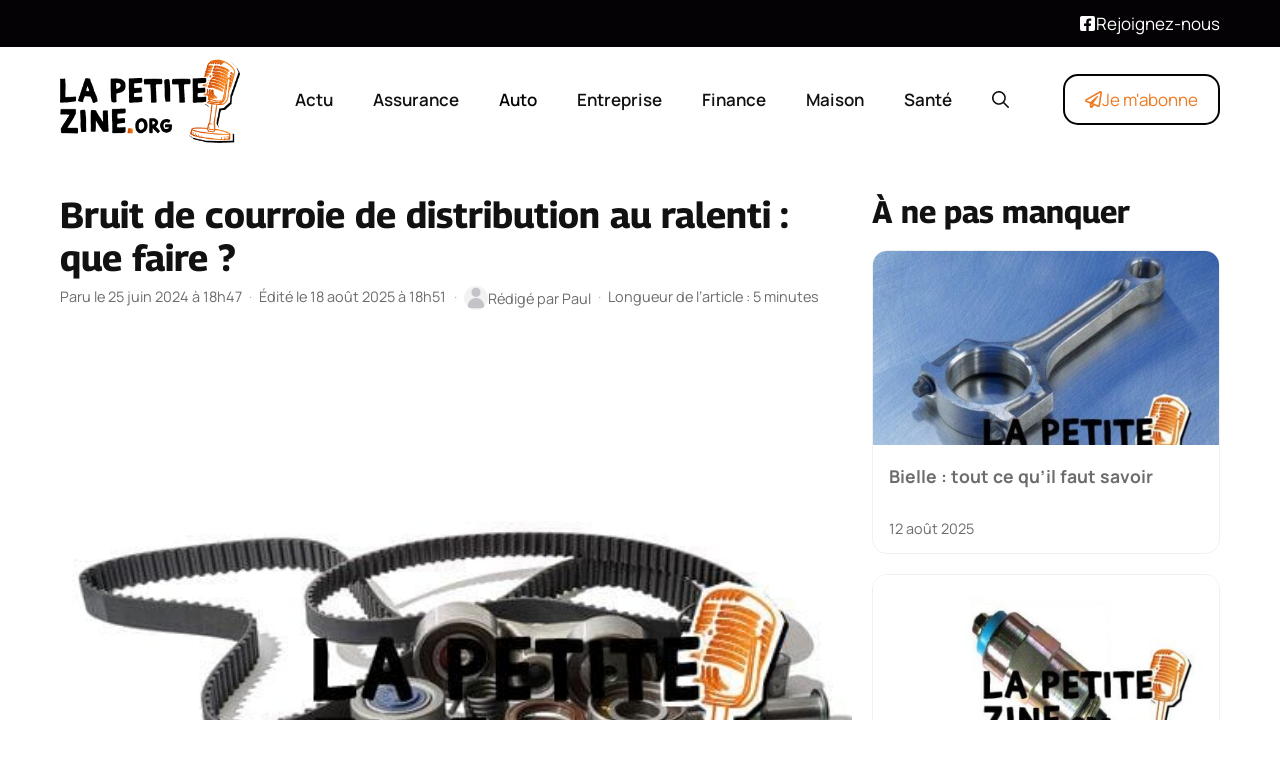

--- FILE ---
content_type: text/html; charset=UTF-8
request_url: https://www.lapetitezine.org/bruit-de-courroie-de-distribution-au-ralenti-que-faire/
body_size: 19763
content:
<!DOCTYPE html>
<html lang="fr-FR">
<head>
	<meta charset="UTF-8">
	<meta name='robots' content='index, follow, max-image-preview:large, max-snippet:-1, max-video-preview:-1' />
<meta name="viewport" content="width=device-width, initial-scale=1">
	<!-- This site is optimized with the Yoast SEO plugin v25.6 - https://yoast.com/wordpress/plugins/seo/ -->
	<title>Bruit de courroie de distribution au ralenti : que faire ? | lapetitezine.org</title>
	<meta name="description" content="Si votre véhicule commence à produire un bruit de courroie de distribution au ralenti, alors vous devez prendre des mesures immédiates pour diagnostiquer" />
	<link rel="canonical" href="https://www.lapetitezine.org/bruit-de-courroie-de-distribution-au-ralenti-que-faire/" />
	<meta property="og:locale" content="fr_FR" />
	<meta property="og:type" content="article" />
	<meta property="og:title" content="Bruit de courroie de distribution au ralenti : que faire ? | lapetitezine.org" />
	<meta property="og:description" content="Si votre véhicule commence à produire un bruit de courroie de distribution au ralenti, alors vous devez prendre des mesures immédiates pour diagnostiquer" />
	<meta property="og:url" content="https://www.lapetitezine.org/bruit-de-courroie-de-distribution-au-ralenti-que-faire/" />
	<meta property="og:site_name" content="lapetitezine.org" />
	<meta property="article:published_time" content="2024-06-25T16:47:25+00:00" />
	<meta property="article:modified_time" content="2025-08-18T16:51:11+00:00" />
	<meta property="og:image" content="https://www.lapetitezine.org/wp-content/uploads/duree_vie_courroie_distribution.width-500.jpg" />
	<meta property="og:image:width" content="500" />
	<meta property="og:image:height" content="333" />
	<meta property="og:image:type" content="image/jpeg" />
	<meta name="author" content="Paul" />
	<meta name="twitter:card" content="summary_large_image" />
	<meta name="twitter:label1" content="Écrit par" />
	<meta name="twitter:data1" content="Paul" />
	<meta name="twitter:label2" content="Durée de lecture estimée" />
	<meta name="twitter:data2" content="6 minutes" />
	<script type="application/ld+json" class="yoast-schema-graph">{"@context":"https://schema.org","@graph":[{"@type":"NewsArticle","@id":"https://www.lapetitezine.org/bruit-de-courroie-de-distribution-au-ralenti-que-faire/#article","isPartOf":{"@id":"https://www.lapetitezine.org/bruit-de-courroie-de-distribution-au-ralenti-que-faire/"},"author":{"name":"Paul","@id":"https://www.lapetitezine.org/#/schema/person/9b5d26a91987020c06658400b4e17a7b"},"headline":"Bruit de courroie de distribution au ralenti : que faire ?","datePublished":"2024-06-25T16:47:25+00:00","dateModified":"2025-08-18T16:51:11+00:00","mainEntityOfPage":{"@id":"https://www.lapetitezine.org/bruit-de-courroie-de-distribution-au-ralenti-que-faire/"},"wordCount":1167,"publisher":{"@id":"https://www.lapetitezine.org/#organization"},"image":{"@id":"https://www.lapetitezine.org/bruit-de-courroie-de-distribution-au-ralenti-que-faire/#primaryimage"},"thumbnailUrl":"https://www.lapetitezine.org/wp-content/uploads/duree_vie_courroie_distribution.width-500.jpg","articleSection":["Auto"],"inLanguage":"fr-FR"},{"@type":"WebPage","@id":"https://www.lapetitezine.org/bruit-de-courroie-de-distribution-au-ralenti-que-faire/","url":"https://www.lapetitezine.org/bruit-de-courroie-de-distribution-au-ralenti-que-faire/","name":"Bruit de courroie de distribution au ralenti : que faire ? | lapetitezine.org","isPartOf":{"@id":"https://www.lapetitezine.org/#website"},"primaryImageOfPage":{"@id":"https://www.lapetitezine.org/bruit-de-courroie-de-distribution-au-ralenti-que-faire/#primaryimage"},"image":{"@id":"https://www.lapetitezine.org/bruit-de-courroie-de-distribution-au-ralenti-que-faire/#primaryimage"},"thumbnailUrl":"https://www.lapetitezine.org/wp-content/uploads/duree_vie_courroie_distribution.width-500.jpg","datePublished":"2024-06-25T16:47:25+00:00","dateModified":"2025-08-18T16:51:11+00:00","description":"Si votre véhicule commence à produire un bruit de courroie de distribution au ralenti, alors vous devez prendre des mesures immédiates pour diagnostiquer","breadcrumb":{"@id":"https://www.lapetitezine.org/bruit-de-courroie-de-distribution-au-ralenti-que-faire/#breadcrumb"},"inLanguage":"fr-FR","potentialAction":[{"@type":"ReadAction","target":["https://www.lapetitezine.org/bruit-de-courroie-de-distribution-au-ralenti-que-faire/"]}]},{"@type":"ImageObject","inLanguage":"fr-FR","@id":"https://www.lapetitezine.org/bruit-de-courroie-de-distribution-au-ralenti-que-faire/#primaryimage","url":"https://www.lapetitezine.org/wp-content/uploads/duree_vie_courroie_distribution.width-500.jpg","contentUrl":"https://www.lapetitezine.org/wp-content/uploads/duree_vie_courroie_distribution.width-500.jpg","width":500,"height":333},{"@type":"BreadcrumbList","@id":"https://www.lapetitezine.org/bruit-de-courroie-de-distribution-au-ralenti-que-faire/#breadcrumb","itemListElement":[{"@type":"ListItem","position":1,"name":"Accueil","item":"https://www.lapetitezine.org/"},{"@type":"ListItem","position":2,"name":"Auto","item":"https://www.lapetitezine.org/categorie/auto/"},{"@type":"ListItem","position":3,"name":"Bruit de courroie de distribution au ralenti : que faire ?"}]},{"@type":"WebSite","@id":"https://www.lapetitezine.org/#website","url":"https://www.lapetitezine.org/","name":"lapetitezine.org","description":"","publisher":{"@id":"https://www.lapetitezine.org/#organization"},"potentialAction":[{"@type":"SearchAction","target":{"@type":"EntryPoint","urlTemplate":"https://www.lapetitezine.org/?s={search_term_string}"},"query-input":{"@type":"PropertyValueSpecification","valueRequired":true,"valueName":"search_term_string"}}],"inLanguage":"fr-FR"},{"@type":"Organization","@id":"https://www.lapetitezine.org/#organization","name":"lapetitezine.org","url":"https://www.lapetitezine.org/","logo":{"@type":"ImageObject","inLanguage":"fr-FR","@id":"https://www.lapetitezine.org/#/schema/logo/image/","url":"https://www.lapetitezine.org/wp-content/uploads/2025/08/la-petite-zine-logo.png","contentUrl":"https://www.lapetitezine.org/wp-content/uploads/2025/08/la-petite-zine-logo.png","width":300,"height":143,"caption":"lapetitezine.org"},"image":{"@id":"https://www.lapetitezine.org/#/schema/logo/image/"}},{"@type":"Person","@id":"https://www.lapetitezine.org/#/schema/person/9b5d26a91987020c06658400b4e17a7b","name":"Paul","image":{"@type":"ImageObject","inLanguage":"fr-FR","@id":"https://www.lapetitezine.org/#/schema/person/image/","url":"https://www.lapetitezine.org/wp-content/plugins/generateperf/images/icons/avatar.svg","contentUrl":"https://www.lapetitezine.org/wp-content/plugins/generateperf/images/icons/avatar.svg","caption":"Paul"},"url":"https://www.lapetitezine.org/author/paul/"}]}</script>
	<!-- / Yoast SEO plugin. -->


<link rel="alternate" type="application/rss+xml" title="lapetitezine.org &raquo; Flux" href="https://www.lapetitezine.org/feed/" />
<link rel="alternate" type="application/rss+xml" title="Auto &raquo; Flux" href="https://www.lapetitezine.org/categorie/auto/feed/">
<link rel="alternate" title="oEmbed (JSON)" type="application/json+oembed" href="https://www.lapetitezine.org/wp-json/oembed/1.0/embed?url=https%3A%2F%2Fwww.lapetitezine.org%2Fbruit-de-courroie-de-distribution-au-ralenti-que-faire%2F" />
<link rel="alternate" title="oEmbed (XML)" type="text/xml+oembed" href="https://www.lapetitezine.org/wp-json/oembed/1.0/embed?url=https%3A%2F%2Fwww.lapetitezine.org%2Fbruit-de-courroie-de-distribution-au-ralenti-que-faire%2F&#038;format=xml" />
<link rel="preload" data-generateperf-preload href="https://www.lapetitezine.org/wp-content/plugins/generateperf/fonts/manrope-variable.woff2" as="font" type="font/woff2" crossorigin="anonymous">
<link rel="preload" data-generateperf-preload href="https://www.lapetitezine.org/wp-content/plugins/generateperf/fonts/georama-variable.woff2" as="font" type="font/woff2" crossorigin="anonymous">
<style id='wp-img-auto-sizes-contain-inline-css'>
img:is([sizes=auto i],[sizes^="auto," i]){contain-intrinsic-size:3000px 1500px}
/*# sourceURL=wp-img-auto-sizes-contain-inline-css */
</style>
<link rel='stylesheet' id='font-manrope-css' href='https://www.lapetitezine.org/wp-content/plugins/generateperf/fonts-css/manrope.css?ver=2.8.5' media='all' />
<link rel='stylesheet' id='font-georama-css' href='https://www.lapetitezine.org/wp-content/plugins/generateperf/fonts-css/georama.css?ver=2.8.5' media='all' />
<link rel='stylesheet' id='wp-block-library-css' href='https://www.lapetitezine.org/wp-includes/css/dist/block-library/common.min.css?ver=6.9' media='all' />
<link rel='stylesheet' id='wp-block-paragraph-css' href='https://www.lapetitezine.org/wp-includes/blocks/paragraph/style.min.css?ver=6.9' media='all' />
<style id='global-styles-inline-css'>
:root{--wp--preset--aspect-ratio--square: 1;--wp--preset--aspect-ratio--4-3: 4/3;--wp--preset--aspect-ratio--3-4: 3/4;--wp--preset--aspect-ratio--3-2: 3/2;--wp--preset--aspect-ratio--2-3: 2/3;--wp--preset--aspect-ratio--16-9: 16/9;--wp--preset--aspect-ratio--9-16: 9/16;--wp--preset--color--black: #000000;--wp--preset--color--cyan-bluish-gray: #abb8c3;--wp--preset--color--white: #ffffff;--wp--preset--color--pale-pink: #f78da7;--wp--preset--color--vivid-red: #cf2e2e;--wp--preset--color--luminous-vivid-orange: #ff6900;--wp--preset--color--luminous-vivid-amber: #fcb900;--wp--preset--color--light-green-cyan: #7bdcb5;--wp--preset--color--vivid-green-cyan: #00d084;--wp--preset--color--pale-cyan-blue: #8ed1fc;--wp--preset--color--vivid-cyan-blue: #0693e3;--wp--preset--color--vivid-purple: #9b51e0;--wp--preset--color--primary: var(--primary);--wp--preset--color--secondary: var(--secondary);--wp--preset--color--lightest: var(--lightest);--wp--preset--color--light: var(--light);--wp--preset--color--medium: var(--medium);--wp--preset--color--dark: var(--dark);--wp--preset--color--darkest: var(--darkest);--wp--preset--gradient--vivid-cyan-blue-to-vivid-purple: linear-gradient(135deg,rgb(6,147,227) 0%,rgb(155,81,224) 100%);--wp--preset--gradient--light-green-cyan-to-vivid-green-cyan: linear-gradient(135deg,rgb(122,220,180) 0%,rgb(0,208,130) 100%);--wp--preset--gradient--luminous-vivid-amber-to-luminous-vivid-orange: linear-gradient(135deg,rgb(252,185,0) 0%,rgb(255,105,0) 100%);--wp--preset--gradient--luminous-vivid-orange-to-vivid-red: linear-gradient(135deg,rgb(255,105,0) 0%,rgb(207,46,46) 100%);--wp--preset--gradient--very-light-gray-to-cyan-bluish-gray: linear-gradient(135deg,rgb(238,238,238) 0%,rgb(169,184,195) 100%);--wp--preset--gradient--cool-to-warm-spectrum: linear-gradient(135deg,rgb(74,234,220) 0%,rgb(151,120,209) 20%,rgb(207,42,186) 40%,rgb(238,44,130) 60%,rgb(251,105,98) 80%,rgb(254,248,76) 100%);--wp--preset--gradient--blush-light-purple: linear-gradient(135deg,rgb(255,206,236) 0%,rgb(152,150,240) 100%);--wp--preset--gradient--blush-bordeaux: linear-gradient(135deg,rgb(254,205,165) 0%,rgb(254,45,45) 50%,rgb(107,0,62) 100%);--wp--preset--gradient--luminous-dusk: linear-gradient(135deg,rgb(255,203,112) 0%,rgb(199,81,192) 50%,rgb(65,88,208) 100%);--wp--preset--gradient--pale-ocean: linear-gradient(135deg,rgb(255,245,203) 0%,rgb(182,227,212) 50%,rgb(51,167,181) 100%);--wp--preset--gradient--electric-grass: linear-gradient(135deg,rgb(202,248,128) 0%,rgb(113,206,126) 100%);--wp--preset--gradient--midnight: linear-gradient(135deg,rgb(2,3,129) 0%,rgb(40,116,252) 100%);--wp--preset--font-size--small: 13px;--wp--preset--font-size--medium: 20px;--wp--preset--font-size--large: 36px;--wp--preset--font-size--x-large: 42px;--wp--preset--spacing--20: 0.44rem;--wp--preset--spacing--30: 0.67rem;--wp--preset--spacing--40: 1rem;--wp--preset--spacing--50: 1.5rem;--wp--preset--spacing--60: 2.25rem;--wp--preset--spacing--70: 3.38rem;--wp--preset--spacing--80: 5.06rem;--wp--preset--shadow--natural: 6px 6px 9px rgba(0, 0, 0, 0.2);--wp--preset--shadow--deep: 12px 12px 50px rgba(0, 0, 0, 0.4);--wp--preset--shadow--sharp: 6px 6px 0px rgba(0, 0, 0, 0.2);--wp--preset--shadow--outlined: 6px 6px 0px -3px rgb(255, 255, 255), 6px 6px rgb(0, 0, 0);--wp--preset--shadow--crisp: 6px 6px 0px rgb(0, 0, 0);}:where(.is-layout-flex){gap: 0.5em;}:where(.is-layout-grid){gap: 0.5em;}body .is-layout-flex{display: flex;}.is-layout-flex{flex-wrap: wrap;align-items: center;}.is-layout-flex > :is(*, div){margin: 0;}body .is-layout-grid{display: grid;}.is-layout-grid > :is(*, div){margin: 0;}:where(.wp-block-columns.is-layout-flex){gap: 2em;}:where(.wp-block-columns.is-layout-grid){gap: 2em;}:where(.wp-block-post-template.is-layout-flex){gap: 1.25em;}:where(.wp-block-post-template.is-layout-grid){gap: 1.25em;}.has-black-color{color: var(--wp--preset--color--black) !important;}.has-cyan-bluish-gray-color{color: var(--wp--preset--color--cyan-bluish-gray) !important;}.has-white-color{color: var(--wp--preset--color--white) !important;}.has-pale-pink-color{color: var(--wp--preset--color--pale-pink) !important;}.has-vivid-red-color{color: var(--wp--preset--color--vivid-red) !important;}.has-luminous-vivid-orange-color{color: var(--wp--preset--color--luminous-vivid-orange) !important;}.has-luminous-vivid-amber-color{color: var(--wp--preset--color--luminous-vivid-amber) !important;}.has-light-green-cyan-color{color: var(--wp--preset--color--light-green-cyan) !important;}.has-vivid-green-cyan-color{color: var(--wp--preset--color--vivid-green-cyan) !important;}.has-pale-cyan-blue-color{color: var(--wp--preset--color--pale-cyan-blue) !important;}.has-vivid-cyan-blue-color{color: var(--wp--preset--color--vivid-cyan-blue) !important;}.has-vivid-purple-color{color: var(--wp--preset--color--vivid-purple) !important;}.has-black-background-color{background-color: var(--wp--preset--color--black) !important;}.has-cyan-bluish-gray-background-color{background-color: var(--wp--preset--color--cyan-bluish-gray) !important;}.has-white-background-color{background-color: var(--wp--preset--color--white) !important;}.has-pale-pink-background-color{background-color: var(--wp--preset--color--pale-pink) !important;}.has-vivid-red-background-color{background-color: var(--wp--preset--color--vivid-red) !important;}.has-luminous-vivid-orange-background-color{background-color: var(--wp--preset--color--luminous-vivid-orange) !important;}.has-luminous-vivid-amber-background-color{background-color: var(--wp--preset--color--luminous-vivid-amber) !important;}.has-light-green-cyan-background-color{background-color: var(--wp--preset--color--light-green-cyan) !important;}.has-vivid-green-cyan-background-color{background-color: var(--wp--preset--color--vivid-green-cyan) !important;}.has-pale-cyan-blue-background-color{background-color: var(--wp--preset--color--pale-cyan-blue) !important;}.has-vivid-cyan-blue-background-color{background-color: var(--wp--preset--color--vivid-cyan-blue) !important;}.has-vivid-purple-background-color{background-color: var(--wp--preset--color--vivid-purple) !important;}.has-black-border-color{border-color: var(--wp--preset--color--black) !important;}.has-cyan-bluish-gray-border-color{border-color: var(--wp--preset--color--cyan-bluish-gray) !important;}.has-white-border-color{border-color: var(--wp--preset--color--white) !important;}.has-pale-pink-border-color{border-color: var(--wp--preset--color--pale-pink) !important;}.has-vivid-red-border-color{border-color: var(--wp--preset--color--vivid-red) !important;}.has-luminous-vivid-orange-border-color{border-color: var(--wp--preset--color--luminous-vivid-orange) !important;}.has-luminous-vivid-amber-border-color{border-color: var(--wp--preset--color--luminous-vivid-amber) !important;}.has-light-green-cyan-border-color{border-color: var(--wp--preset--color--light-green-cyan) !important;}.has-vivid-green-cyan-border-color{border-color: var(--wp--preset--color--vivid-green-cyan) !important;}.has-pale-cyan-blue-border-color{border-color: var(--wp--preset--color--pale-cyan-blue) !important;}.has-vivid-cyan-blue-border-color{border-color: var(--wp--preset--color--vivid-cyan-blue) !important;}.has-vivid-purple-border-color{border-color: var(--wp--preset--color--vivid-purple) !important;}.has-vivid-cyan-blue-to-vivid-purple-gradient-background{background: var(--wp--preset--gradient--vivid-cyan-blue-to-vivid-purple) !important;}.has-light-green-cyan-to-vivid-green-cyan-gradient-background{background: var(--wp--preset--gradient--light-green-cyan-to-vivid-green-cyan) !important;}.has-luminous-vivid-amber-to-luminous-vivid-orange-gradient-background{background: var(--wp--preset--gradient--luminous-vivid-amber-to-luminous-vivid-orange) !important;}.has-luminous-vivid-orange-to-vivid-red-gradient-background{background: var(--wp--preset--gradient--luminous-vivid-orange-to-vivid-red) !important;}.has-very-light-gray-to-cyan-bluish-gray-gradient-background{background: var(--wp--preset--gradient--very-light-gray-to-cyan-bluish-gray) !important;}.has-cool-to-warm-spectrum-gradient-background{background: var(--wp--preset--gradient--cool-to-warm-spectrum) !important;}.has-blush-light-purple-gradient-background{background: var(--wp--preset--gradient--blush-light-purple) !important;}.has-blush-bordeaux-gradient-background{background: var(--wp--preset--gradient--blush-bordeaux) !important;}.has-luminous-dusk-gradient-background{background: var(--wp--preset--gradient--luminous-dusk) !important;}.has-pale-ocean-gradient-background{background: var(--wp--preset--gradient--pale-ocean) !important;}.has-electric-grass-gradient-background{background: var(--wp--preset--gradient--electric-grass) !important;}.has-midnight-gradient-background{background: var(--wp--preset--gradient--midnight) !important;}.has-small-font-size{font-size: var(--wp--preset--font-size--small) !important;}.has-medium-font-size{font-size: var(--wp--preset--font-size--medium) !important;}.has-large-font-size{font-size: var(--wp--preset--font-size--large) !important;}.has-x-large-font-size{font-size: var(--wp--preset--font-size--x-large) !important;}
/*# sourceURL=global-styles-inline-css */
</style>

<link rel='stylesheet' id='wp-block-latest-posts-css' href='https://www.lapetitezine.org/wp-includes/blocks/latest-posts/style.min.css?ver=6.9' media='all' />
<link rel='stylesheet' id='generate-style-css' href='https://www.lapetitezine.org/wp-content/themes/generatepress/assets/css/main.min.css?ver=3.6.0' media='all' />
<style id='generate-style-inline-css'>
:root{--border-radius:15px;}@media(prefers-reduced-motion:no-preference){@view-transition{navigation:auto;}}
.is-right-sidebar{width:30%;}.is-left-sidebar{width:30%;}.site-content .content-area{width:70%;}@media (max-width:768px){.main-navigation .menu-toggle,.sidebar-nav-mobile:not(#sticky-placeholder){display:block;}.main-navigation ul,.gen-sidebar-nav,.main-navigation:not(.slideout-navigation):not(.toggled) .main-nav > ul,.has-inline-mobile-toggle #site-navigation .inside-navigation > *:not(.navigation-search):not(.main-nav){display:none;}.nav-align-right .inside-navigation,.nav-align-center .inside-navigation{justify-content:space-between;}.has-inline-mobile-toggle .mobile-menu-control-wrapper{display:flex;flex-wrap:wrap;}.has-inline-mobile-toggle .inside-header{flex-direction:row;text-align:left;flex-wrap:wrap;}.has-inline-mobile-toggle .header-widget,.has-inline-mobile-toggle #site-navigation{flex-basis:100%;}.nav-float-left .has-inline-mobile-toggle #site-navigation{order:10;}}
.dynamic-author-image-rounded{border-radius:100%;}.dynamic-featured-image, .dynamic-author-image{vertical-align:middle;}.one-container.blog .dynamic-content-template:not(:last-child), .one-container.archive .dynamic-content-template:not(:last-child){padding-bottom:0px;}.dynamic-entry-excerpt > p:last-child{margin-bottom:0px;}
/*# sourceURL=generate-style-inline-css */
</style>
<link rel='stylesheet' id='generateperf-reset-css' href='https://www.lapetitezine.org/wp-content/plugins/generateperf/css/reset.css?ver=2.8.5' media='all' />
<link rel='stylesheet' id='generateperf-articles-cards-css' href='https://www.lapetitezine.org/wp-content/plugins/generateperf/css/articles-reset-cards.css?ver=2.8.5' media='all' />
<link rel='stylesheet' id='generateperf-related-articles-css' href='https://www.lapetitezine.org/wp-content/plugins/generateperf/css/related-articles.css?ver=2.8.5' media='all' />
<link rel='stylesheet' id='generateperf-ratings-css' href='https://www.lapetitezine.org/wp-content/plugins/generateperf/css/ratings.css?ver=2.8.5' media='all' />
<link rel='stylesheet' id='generateperf-sticky-sidebar-css' href='https://www.lapetitezine.org/wp-content/plugins/generateperf/css/sticky-sidebar.css?ver=2.8.5' media='all' />
<link rel='stylesheet' id='generateperf-social-share-css' href='https://www.lapetitezine.org/wp-content/plugins/generateperf/css/social-share.css?ver=2.8.5' media='all' />
<link rel='stylesheet' id='generateperf-featured-comments-css' href='https://www.lapetitezine.org/wp-content/plugins/generateperf/css/featured-comments.css?ver=2.8.5' media='all' />
<link rel='stylesheet' id='generateperf-toc-css' href='https://www.lapetitezine.org/wp-content/plugins/generateperf/css/toc.css?ver=2.8.5' media='all' />
<link rel='stylesheet' id='generateperf-authors-css' href='https://www.lapetitezine.org/wp-content/plugins/generateperf/css/authors.css?ver=2.8.5' media='all' />
<link rel='stylesheet' id='generatepress-dynamic-css' href='https://www.lapetitezine.org/wp-content/uploads/generatepress/style.min.css?ver=1755612554' media='all' />
<link rel='stylesheet' id='generate-child-css' href='https://www.lapetitezine.org/wp-content/themes/generateperf/style.css?ver=1756901627' media='all' />
<style id='generateblocks-inline-css'>
.gb-container.gb-tabs__item:not(.gb-tabs__item-open){display:none;}.gb-container-5318c37a{padding-top:60px;padding-bottom:20px;margin-top:40px;background-color:var(--darkest);color:var(--lightest);background-image:linear-gradient(90deg, rgba(255, 255, 255, 0.1), rgba(4, 92, 181, 0.29));}.gb-container-5318c37a a{color:var(--lightest);}.gb-container-27cea4f1{max-width:1200px;padding-right:20px;padding-left:20px;margin-right:auto;margin-bottom:20px;margin-left:auto;}.gb-container-6d5c93c5{height:100%;display:flex;flex-direction:column;row-gap:6px;margin-bottom:20px;}.gb-container-6d5c93c5 a{color:var(--base-3);}.gb-container-6d5c93c5 a:hover{color:var(--base);}.gb-grid-wrapper > .gb-grid-column-6d5c93c5{width:33.33%;}.gb-container-aa80de50{height:100%;}.gb-container-aa80de50 a{color:var(--base-3);}.gb-container-aa80de50 a:hover{color:var(--global-color-11);}.gb-grid-wrapper > .gb-grid-column-aa80de50{width:66.66%;}.gb-container-83c65945{display:flex;flex-direction:row;flex-wrap:wrap;align-items:center;column-gap:20px;row-gap:20px;margin-bottom:20px;}.gb-container-f2639b7f{max-width:1200px;padding-top:20px;padding-right:20px;padding-left:20px;margin-top:20px;margin-right:auto;margin-left:auto;border-top:1px solid var(--contrast-2);}.gb-grid-wrapper-1d5817e5{display:flex;flex-wrap:wrap;margin-left:-40px;}.gb-grid-wrapper-1d5817e5 > .gb-grid-column{box-sizing:border-box;padding-left:40px;}p.gb-headline-5b0f0da9{font-size:26px;font-weight:700;margin-bottom:20px;}div.gb-headline-cd5158f5{margin-bottom:0px;}p.gb-headline-39088a5b{display:flex;align-items:center;column-gap:0.5em;font-size:26px;line-height:1em;font-weight:700;margin-bottom:0px;}p.gb-headline-39088a5b .gb-icon{line-height:0;color:var(--darker);}p.gb-headline-39088a5b .gb-icon svg{width:32px;height:32px;fill:currentColor;}.gb-accordion__item:not(.gb-accordion__item-open) > .gb-button .gb-accordion__icon-open{display:none;}.gb-accordion__item.gb-accordion__item-open > .gb-button .gb-accordion__icon{display:none;}a.gb-button-0340ca0c{display:inline-flex;font-size:16px;padding:2px 18px;border-radius:2em;border:2px solid var(--lightest);color:var(--lightest);text-decoration:none;}a.gb-button-0340ca0c:hover, a.gb-button-0340ca0c:active, a.gb-button-0340ca0c:focus{background-color:var(--lightest);color:var(--secondary);}@media (max-width: 767px) {.gb-grid-wrapper > .gb-grid-column-6d5c93c5{width:100%;}.gb-grid-wrapper > .gb-grid-column-aa80de50{width:100%;}.gb-grid-wrapper-1d5817e5 > .gb-grid-column{padding-bottom:20px;}}:root{--gb-container-width:1200px;}.gb-container .wp-block-image img{vertical-align:middle;}.gb-grid-wrapper .wp-block-image{margin-bottom:0;}.gb-highlight{background:none;}.gb-shape{line-height:0;}.gb-container-link{position:absolute;top:0;right:0;bottom:0;left:0;z-index:99;}.gb-element-e8d5c687{background-color:var(--primary);color:var(--lightest)}.gb-element-e8d5c687 a{color:var(--lightest)}.gb-element-1dfeb17e{align-items:center;column-gap:20px;display:flex;justify-content:space-between;margin-left:auto;margin-right:auto;max-width:var(--gb-container-width);row-gap:20px;padding:10px 20px}@media (max-width:767px){.gb-element-1dfeb17e{align-items:flex-end;flex-direction:column}}.gb-element-59ab2891{background-blend-mode:normal;background-color:var(--primary);background-image:linear-gradient(136deg,rgba(255,255,255,0) 0%,var(--secondary) 100%);background-position:center;background-repeat:no-repeat;background-size:cover;color:var(--lightest);margin-bottom:40px;margin-top:40px;border-radius:var(--border-radius);padding:20px}.gb-element-59ab2891 a{color:var(--lightest)}.gb-element-575af166{align-items:center;display:flex;justify-content:center}.gb-element-225d3a61{align-items:center;display:flex;justify-content:center;margin-left:auto}@media (max-width:767px){.gb-element-225d3a61{display:none !important}}.gb-element-01a9f3b5{align-items:center;display:flex;justify-content:center}.gb-text-d98ab70b{margin-bottom:0px}@media (max-width:767px){.gb-text-d98ab70b{display:none !important}}.gb-text-160c7c9c{align-items:center;column-gap:0.5em;display:inline-flex;margin-bottom:0px}.gb-text-160c7c9c .gb-shape svg{width:1em;height:1em;fill:currentColor}.gb-text-88f1d0e5{color:var(--base);font-size:1rem;margin-bottom:0px;text-align:center}.gb-text-3b9227d0{font-size:28px;font-weight:700;line-height:1.2em;margin-bottom:0px}.gb-text-adb8c313{align-items:center;color:#ffffff;column-gap:0.5em;display:inline-flex;text-decoration:none;border:2px solid var(--lightest);border-radius:var(--border-radius);padding:10px 20px}.gb-text-adb8c313:is(:hover,:focus){background-color:var(--lightest);color:var(--secondary)}.gb-text-adb8c313 .gb-shape svg{width:1em;height:1em;fill:currentColor}.gb-text-7cb03e3b{align-items:center;color:var(--secondary);column-gap:0.5em;display:inline-flex;text-decoration:none;border:2px solid var(--primary);border-radius:var(--border-radius);padding:10px 20px}.gb-text-7cb03e3b:is(:hover,:focus){background-color:var(--primary);color:var(--lightest)}.gb-text-7cb03e3b .gb-shape svg{width:1em;height:1em;fill:currentColor}.gb-text-0c7dbf41{align-items:center;color:var(--secondary);column-gap:0.5em;display:inline-flex;border:1px solid var(--secondary);border-radius:var(--border-radius);padding:8px 16px}.gb-text-0c7dbf41 .gb-shape svg{width:1em;height:1em;fill:currentColor}
/*# sourceURL=generateblocks-inline-css */
</style>
<link rel='stylesheet' id='generate-blog-images-css' href='https://www.lapetitezine.org/wp-content/plugins/gp-premium/blog/functions/css/featured-images.min.css?ver=2.5.4' media='all' />
<link rel="https://api.w.org/" href="https://www.lapetitezine.org/wp-json/" /><link rel="alternate" title="JSON" type="application/json" href="https://www.lapetitezine.org/wp-json/wp/v2/posts/19114" />
<link rel="icon" href="https://www.lapetitezine.org/wp-content/uploads/2025/08/cropped-cropped-Favicon-zine-180x180-1-32x32.png" sizes="32x32" />
<link rel="icon" href="https://www.lapetitezine.org/wp-content/uploads/2025/08/cropped-cropped-Favicon-zine-180x180-1-192x192.png" sizes="192x192" />
<link rel="apple-touch-icon" href="https://www.lapetitezine.org/wp-content/uploads/2025/08/cropped-cropped-Favicon-zine-180x180-1-180x180.png" />
<meta name="msapplication-TileImage" content="https://www.lapetitezine.org/wp-content/uploads/2025/08/cropped-cropped-Favicon-zine-180x180-1-270x270.png" />
</head>

<body class="wp-singular post-template-default single single-post postid-19114 single-format-standard wp-custom-logo wp-embed-responsive wp-theme-generatepress wp-child-theme-generateperf sticky-sidebar post-image-below-header post-image-aligned-center right-sidebar nav-float-right one-container header-aligned-left dropdown-hover featured-image-active" itemtype="https://schema.org/Blog" itemscope>
	
<div class="gb-element-e8d5c687">
<div class="gb-element-1dfeb17e">
<p class="gb-text gb-text-d98ab70b"></p>



<p class="gb-text-160c7c9c"><span class="gb-shape"><svg aria-hidden="true" role="img" height="1em" width="1em" viewBox="0 0 448 512" xmlns="http://www.w3.org/2000/svg"><path fill="currentColor" d="M400 32H48A48 48 0 0 0 0 80v352a48 48 0 0 0 48 48h137.25V327.69h-63V256h63v-54.64c0-62.15 37-96.48 93.67-96.48 27.14 0 55.52 4.84 55.52 4.84v61h-31.27c-30.81 0-40.42 19.12-40.42 38.73V256h68.78l-11 71.69h-57.78V480H400a48 48 0 0 0 48-48V80a48 48 0 0 0-48-48z"></path></svg></span><span class="gb-text"><a href="#" target="_blank" rel="noreferrer noopener">Rejoignez-nous</a></span></p>
</div>
</div>
<a class="screen-reader-text skip-link" href="#content" title="Aller au contenu">Aller au contenu</a>		<header class="site-header has-inline-mobile-toggle" id="masthead" aria-label="Site"  itemtype="https://schema.org/WPHeader" itemscope>
			<div class="inside-header grid-container">
				<div class="site-logo"><a href="https://www.lapetitezine.org/" title="lapetitezine.org" rel="home" aria-label="Retour à l’accueil"><img  class="header-image is-logo-image" alt="lapetitezine.org" src="https://www.lapetitezine.org/wp-content/uploads/2025/08/la-petite-zine-logo.png" width="300" height="143" loading="eager" decoding="async" fetchpriority="high" data-skip-lazy="true"></a></div>	<nav class="main-navigation mobile-menu-control-wrapper" id="mobile-menu-control-wrapper" aria-label="Mobile Toggle">
		<div class="menu-bar-items">	<span class="menu-bar-item">
		<a href="#" role="button" aria-label="Ouvrir la recherche" aria-haspopup="dialog" aria-controls="gp-search" data-gpmodal-trigger="gp-search"><span class="gp-icon icon-search"><svg viewBox="0 0 512 512" aria-hidden="true" xmlns="http://www.w3.org/2000/svg" width="1em" height="1em"><path fill-rule="evenodd" clip-rule="evenodd" d="M208 48c-88.366 0-160 71.634-160 160s71.634 160 160 160 160-71.634 160-160S296.366 48 208 48zM0 208C0 93.125 93.125 0 208 0s208 93.125 208 208c0 48.741-16.765 93.566-44.843 129.024l133.826 134.018c9.366 9.379 9.355 24.575-.025 33.941-9.379 9.366-24.575 9.355-33.941-.025L337.238 370.987C301.747 399.167 256.839 416 208 416 93.125 416 0 322.875 0 208z" /></svg><svg viewBox="0 0 512 512" aria-hidden="true" xmlns="http://www.w3.org/2000/svg" width="1em" height="1em"><path d="M71.029 71.029c9.373-9.372 24.569-9.372 33.942 0L256 222.059l151.029-151.03c9.373-9.372 24.569-9.372 33.942 0 9.372 9.373 9.372 24.569 0 33.942L289.941 256l151.03 151.029c9.372 9.373 9.372 24.569 0 33.942-9.373 9.372-24.569 9.372-33.942 0L256 289.941l-151.029 151.03c-9.373 9.372-24.569 9.372-33.942 0-9.372-9.373-9.372-24.569 0-33.942L222.059 256 71.029 104.971c-9.372-9.373-9.372-24.569 0-33.942z" /></svg></span></a>
	</span>
	</div>		<button data-nav="site-navigation" class="menu-toggle" aria-controls="primary-menu" aria-expanded="false">
			<span class="gp-icon icon-menu-bars"><svg viewBox="0 0 512 512" aria-hidden="true" xmlns="http://www.w3.org/2000/svg" width="1em" height="1em"><path d="M0 96c0-13.255 10.745-24 24-24h464c13.255 0 24 10.745 24 24s-10.745 24-24 24H24c-13.255 0-24-10.745-24-24zm0 160c0-13.255 10.745-24 24-24h464c13.255 0 24 10.745 24 24s-10.745 24-24 24H24c-13.255 0-24-10.745-24-24zm0 160c0-13.255 10.745-24 24-24h464c13.255 0 24 10.745 24 24s-10.745 24-24 24H24c-13.255 0-24-10.745-24-24z" /></svg><svg viewBox="0 0 512 512" aria-hidden="true" xmlns="http://www.w3.org/2000/svg" width="1em" height="1em"><path d="M71.029 71.029c9.373-9.372 24.569-9.372 33.942 0L256 222.059l151.029-151.03c9.373-9.372 24.569-9.372 33.942 0 9.372 9.373 9.372 24.569 0 33.942L289.941 256l151.03 151.029c9.372 9.373 9.372 24.569 0 33.942-9.373 9.372-24.569 9.372-33.942 0L256 289.941l-151.029 151.03c-9.373 9.372-24.569 9.372-33.942 0-9.372-9.373-9.372-24.569 0-33.942L222.059 256 71.029 104.971c-9.372-9.373-9.372-24.569 0-33.942z" /></svg></span><span class="screen-reader-text">Menu</span>		</button>
	</nav>
			<nav class="main-navigation has-menu-bar-items sub-menu-right" id="site-navigation" aria-label="Principal"  itemtype="https://schema.org/SiteNavigationElement" itemscope>
			<div class="inside-navigation grid-container">
								<button class="menu-toggle" aria-controls="primary-menu" aria-expanded="false">
					<span class="gp-icon icon-menu-bars"><svg viewBox="0 0 512 512" aria-hidden="true" xmlns="http://www.w3.org/2000/svg" width="1em" height="1em"><path d="M0 96c0-13.255 10.745-24 24-24h464c13.255 0 24 10.745 24 24s-10.745 24-24 24H24c-13.255 0-24-10.745-24-24zm0 160c0-13.255 10.745-24 24-24h464c13.255 0 24 10.745 24 24s-10.745 24-24 24H24c-13.255 0-24-10.745-24-24zm0 160c0-13.255 10.745-24 24-24h464c13.255 0 24 10.745 24 24s-10.745 24-24 24H24c-13.255 0-24-10.745-24-24z" /></svg><svg viewBox="0 0 512 512" aria-hidden="true" xmlns="http://www.w3.org/2000/svg" width="1em" height="1em"><path d="M71.029 71.029c9.373-9.372 24.569-9.372 33.942 0L256 222.059l151.029-151.03c9.373-9.372 24.569-9.372 33.942 0 9.372 9.373 9.372 24.569 0 33.942L289.941 256l151.03 151.029c9.372 9.373 9.372 24.569 0 33.942-9.373 9.372-24.569 9.372-33.942 0L256 289.941l-151.029 151.03c-9.373 9.372-24.569 9.372-33.942 0-9.372-9.373-9.372-24.569 0-33.942L222.059 256 71.029 104.971c-9.372-9.373-9.372-24.569 0-33.942z" /></svg></span><span class="mobile-menu">Menu</span>				</button>
				<div id="primary-menu" class="main-nav"><ul id="menu-menu" class=" menu sf-menu"><li id="menu-item-9472" class="menu-item menu-item-type-taxonomy menu-item-object-category menu-item-9472"><a href="https://www.lapetitezine.org/categorie/actu/">Actu</a></li>
<li id="menu-item-26464" class="menu-item menu-item-type-taxonomy menu-item-object-category menu-item-26464"><a href="https://www.lapetitezine.org/categorie/assurance/">Assurance</a></li>
<li id="menu-item-26465" class="menu-item menu-item-type-taxonomy menu-item-object-category current-post-ancestor current-menu-parent current-post-parent menu-item-26465"><a href="https://www.lapetitezine.org/categorie/auto/">Auto</a></li>
<li id="menu-item-26466" class="menu-item menu-item-type-taxonomy menu-item-object-category menu-item-26466"><a href="https://www.lapetitezine.org/categorie/entreprise/">Entreprise</a></li>
<li id="menu-item-26467" class="menu-item menu-item-type-taxonomy menu-item-object-category menu-item-26467"><a href="https://www.lapetitezine.org/categorie/finance/">Finance</a></li>
<li id="menu-item-26468" class="menu-item menu-item-type-taxonomy menu-item-object-category menu-item-26468"><a href="https://www.lapetitezine.org/categorie/maison/">Maison</a></li>
<li id="menu-item-26469" class="menu-item menu-item-type-taxonomy menu-item-object-category menu-item-26469"><a href="https://www.lapetitezine.org/categorie/sante/">Santé</a></li>
</ul></div><div class="menu-bar-items">	<span class="menu-bar-item">
		<a href="#" role="button" aria-label="Ouvrir la recherche" aria-haspopup="dialog" aria-controls="gp-search" data-gpmodal-trigger="gp-search"><span class="gp-icon icon-search"><svg viewBox="0 0 512 512" aria-hidden="true" xmlns="http://www.w3.org/2000/svg" width="1em" height="1em"><path fill-rule="evenodd" clip-rule="evenodd" d="M208 48c-88.366 0-160 71.634-160 160s71.634 160 160 160 160-71.634 160-160S296.366 48 208 48zM0 208C0 93.125 93.125 0 208 0s208 93.125 208 208c0 48.741-16.765 93.566-44.843 129.024l133.826 134.018c9.366 9.379 9.355 24.575-.025 33.941-9.379 9.366-24.575 9.355-33.941-.025L337.238 370.987C301.747 399.167 256.839 416 208 416 93.125 416 0 322.875 0 208z" /></svg><svg viewBox="0 0 512 512" aria-hidden="true" xmlns="http://www.w3.org/2000/svg" width="1em" height="1em"><path d="M71.029 71.029c9.373-9.372 24.569-9.372 33.942 0L256 222.059l151.029-151.03c9.373-9.372 24.569-9.372 33.942 0 9.372 9.373 9.372 24.569 0 33.942L289.941 256l151.03 151.029c9.372 9.373 9.372 24.569 0 33.942-9.373 9.372-24.569 9.372-33.942 0L256 289.941l-151.029 151.03c-9.373 9.372-24.569 9.372-33.942 0-9.372-9.373-9.372-24.569 0-33.942L222.059 256 71.029 104.971c-9.372-9.373-9.372-24.569 0-33.942z" /></svg></span></a>
	</span>
	</div>			</div>
		</nav>
		
<div class="gb-element-225d3a61">
<a class="gb-text-7cb03e3b" href="https://lapetitezine.org/abonnement"><span class="gb-shape"><svg aria-hidden="true" role="img" height="1em" width="1em" viewBox="0 0 512 512" xmlns="http://www.w3.org/2000/svg"><path fill="currentColor" d="M440 6.5L24 246.4c-34.4 19.9-31.1 70.8 5.7 85.9L144 379.6V464c0 46.4 59.2 65.5 86.6 28.6l43.8-59.1 111.9 46.2c5.9 2.4 12.1 3.6 18.3 3.6 8.2 0 16.3-2.1 23.6-6.2 12.8-7.2 21.6-20 23.9-34.5l59.4-387.2c6.1-40.1-36.9-68.8-71.5-48.9zM192 464v-64.6l36.6 15.1L192 464zm212.6-28.7l-153.8-63.5L391 169.5c10.7-15.5-9.5-33.5-23.7-21.2L155.8 332.6 48 288 464 48l-59.4 387.3z"></path></svg></span><span class="gb-text">Je m'abonne</span></a>
</div>
			</div>
		</header>
		
	<div class="site grid-container container hfeed" id="page">
				<div class="site-content" id="content">
			
	<div class="content-area" id="primary">
		<main class="site-main" id="main">
			
<article id="post-19114" class="post-19114 post type-post status-publish format-standard has-post-thumbnail hentry category-auto" itemtype="https://schema.org/CreativeWork" itemscope>
	<div class="inside-article">
					<header class="entry-header">
				<h1 class="entry-title" itemprop="headline">Bruit de courroie de distribution au ralenti : que faire ?</h1>		<div class="entry-meta">
			<span class="posted-on"><time class="entry-date published" datetime="2024-06-25T18:47:25+02:00" itemprop="datePublished">Paru le 25 juin 2024 à 18h47</time><span class="o50" aria-hidden="true">&middot;</span><time class="updated-visible" datetime="2025-08-18T18:51:11+02:00" itemprop="dateModified">Édité le 18 août 2025 à 18h51</time></span><span class="o50" aria-hidden="true">&middot;</span><span class="byline"><img class="rounded" src="https://www.lapetitezine.org/wp-content/plugins/generateperf/images/icons/avatar.svg" alt="Paul" width="24" height="24" decoding="async" loading="eager" fetchpriority="high" data-skip-lazy="true"> <span class="author vcard" itemtype="http://schema.org/Person" itemscope="itemscope" itemprop="author">Rédigé par <a class="url fn n" href="https://www.lapetitezine.org/author/paul/" title="Voir tous les articles de Paul" rel="author"><span class="fn n author-name" itemprop="name">Paul</span></a></span></span><span class="o50" aria-hidden="true">&middot;</span><span class="meta-item">Longueur de l’article : 5 minutes</span>		</div>
					</header>
			<figure class="featured-image" style="view-transition-name: transition-9943;"><img width="500" height="333" src="https://www.lapetitezine.org/wp-content/uploads/duree_vie_courroie_distribution.width-500.jpg" class="attachment-large size-large wp-post-image" alt="Bruit de courroie de distribution au ralenti : que faire ?" elementtiming="hero-image" fetchpriority="high" loading="eager" decoding="async" data-skip-lazy="true" srcset="https://www.lapetitezine.org/wp-content/uploads/duree_vie_courroie_distribution.width-500.jpg 500w, https://www.lapetitezine.org/wp-content/uploads/duree_vie_courroie_distribution.width-500-420x280.jpg 420w" sizes="(max-width: 500px) 100vw, 500px" /><figcaption>&copy; lapetitezine.org - Bruit de courroie de distribution au ralenti : que faire ?</figcaption></figure><div class="component"><div class="component share-buttons-toggler"><button class="button button-native" data-share-url="native"><svg aria-hidden="true" focusable="false" class="icon icon-share" width="24" height="24"><use xlink:href="#icon-share"></use></svg> Partager cet article</button></div><div class="component social-share"><span class="button button-x" data-share-url="x"><svg aria-hidden="true" focusable="false" class="icon icon-x" width="24" height="24"><use xlink:href="#icon-x"></use></svg> Partager<span class="hide-on-mobile"> sur X</span></span><span class="button button-whatsapp" data-share-url="whatsapp"><svg aria-hidden="true" focusable="false" class="icon icon-whatsapp" width="24" height="24"><use xlink:href="#icon-whatsapp"></use></svg> Envoyer<span class="hide-on-mobile"> via Whatsapp</span></span><span class="button button-copy-link" data-share-url="copy-link"><svg aria-hidden="true" focusable="false" class="icon icon-copy-link" width="24" height="24"><use xlink:href="#icon-copy-link"></use></svg> Copier<span class="hide-on-mobile"> le lien</span></span></div></div>
		<div class="entry-content" itemprop="text">
			<details class="toc"><summary><span class="show">Dans cet article </span><span class="hide">Dans cet article </span></summary><ul class="intoc"><li class="item-h2"><a class="simple" href="#toc-title-1">⛓️ À quoi sert une courroie de distribution sur un véhicule ?</a></li><li class="item-h2"><a class="simple" href="#toc-title-2">👨‍🔧 Quels sont les signes qui montrent que la courroie de distribution est usée ?</a></li><li class="item-h2"><a class="simple" href="#toc-title-3">🚗 Est-il sage de conduire avec une courroie de distribution qui fait du bruit ?</a></li><li class="item-h2"><a class="simple" href="#toc-title-4">📅 À quel moment dois-je remplacer la courroie de distribution ?</a></li><li class="item-h2"><a class="simple" href="#toc-title-5">💸 Quel est le coût d&rsquo;une substitution de courroie de distribution sur votre auto ?</a><ul><li class="item-h3"><a class="simple" href="#toc-title-6">1. Qu&rsquo;est-ce que le bruit de courroie de distribution au ralenti ?</a></li><li class="item-h3"><a class="simple" href="#toc-title-7">Réponse : Le bruit de courroie de distribution au ralenti est un bruit métallique qui se produit lorsque la courroie de distribution d&rsquo;un moteur à combustion interne entre en contact avec les poulies. </a></li><li class="item-h3"><a class="simple" href="#toc-title-8">2. Quels sont les symptômes du bruit de courroie de distribution au ralenti ?</a></li><li class="item-h3"><a class="simple" href="#toc-title-9">Réponse : Les symptômes du bruit de courroie de distribution au ralenti incluent un bruit métallique lorsque le moteur est à l&rsquo;arrêt, un bruit métallique lorsque le moteur est en marche au ralenti, et des vibrations plus intenses que d&rsquo;habitude.</a></li><li class="item-h3"><a class="simple" href="#toc-title-10">3. Que faut-il faire si le bruit de courroie de distribution au ralenti est entendu ?</a></li><li class="item-h3"><a class="simple" href="#toc-title-11">Réponse : Il est important de faire inspecter et réparer le moteur par un mécanicien qualifié. Les pièces défectueuses doivent être remplacées et le moteur doit être inspecté pour déterminer la cause du bruit de courroie de distribution au ralenti.</a></li></ul></li></ul></details><p>Si votre véhicule commence à produire un bruit de courroie de distribution au ralenti, alors vous devez prendre des mesures immédiates pour diagnostiquer et éventuellement réparer le problème. Les bruits de courroie de distribution au ralenti peuvent être causés par des dommages mécaniques, des usures excessives ou des problèmes reliés à un mauvais montage. Dans cet article, nous examinerons les causes et les remèdes possibles pour ce type de bruit. Nous verrons également comment le diagnostic et la réparation corrects peuvent vous aider à éviter des dommages graves à votre véhicule.
<p data-block-key="sr7yt"><b>L&rsquo;importance de la courroie de distribution pour le moteur de votre véhicule est incontournable. En son absence, les organes du système moteur se désynchronisent, ce qui peut entraîner des dysfonctionnements qui vont jusqu&rsquo;au remplacement complet de votre moteur. Ce billet vous aide à comprendre le rôle de la courroie de distribution, à reconnaître les causes potentielles d&rsquo;un bruit venant de celle-ci, à connaître sa fréquence de remplacement et le coût d&rsquo;une intervention.</b>
<h2 data-block-key="i6kyv" id="toc-title-1"><a class="blog-summary-anchor" name="titre-1"></a>⛓️ À quoi sert une courroie de distribution sur un véhicule ?</h2>
<p><img loading="lazy" decoding="async" alt="rôle courroie de distribution" class="richtext-image left" height="333" src="https://lapetitezine.org/wp-content/uploads/duree_vie_courroie_distribution.width-500.jpg" width="500" />
<p data-block-key="2zgz3">Fabriquée en <b>caoutchouc</b> ou en kevlar, la <a href="https://www.lapetitezine.org/courroie-de-distribution-tout-ce-que-vous-devez-savoir/"><b>courroie de distribution</b></a> joue un rôle critique pour le bon fonctionnement de votre voiture. Elle contribue en effet à la <b>synchronisation</b> des principaux organes moteur que sont le <a href="https://www.lapetitezine.org/moteur-tout-ce-quil-faut-savoir/">moteur</a>, le <a href="https://www.lapetitezine.org/vilebrequin-tout-ce-que-vous-devez-savoir/">vilebrequin</a>, <a href="https://www.lapetitezine.org/arbre-a-cames-definition-role/">l&rsquo;arbre à cames</a>, la <a href="https://www.lapetitezine.org/pompe-injection-tout-ce-que-vous-devez-savoir/">pompe à injection</a> et la <a href="https://www.lapetitezine.org/pompe-a-eau-role-prix-changement/">pompe à eau</a>. De plus, elle synchronise également les <a href="https://www.lapetitezine.org/pistons-fonctionnement-entretien-prix/">pistons</a> et les <a href="https://www.lapetitezine.org/soupape-moteur-tout-ce-que-vous-devez-savoir/">soupapes</a> avec une précision au millimètre près. Ceci dans le but <b>d&rsquo;éviter tout risque de collision</b> entre ces deux pièces.
<p data-block-key="w41a2">Si la courroie de distribution ne fonctionne plus correctement, les pistons pourraient endommager gravement <a href="https://www.lapetitezine.org/symptomes-dune-soupape-non-etanche/">les soupapes</a> et le <a href="https://www.lapetitezine.org/prix-arbre-a-cames/"><b>arbre à cames</b></a>, ce qui entraînerait des dommages conséquents sur le <a href="https://www.lapetitezine.org/comment-bien-entretenir-son-moteur-de-voiture/">moteur</a>. Afin de maintenir la courroie bien tendue, des <a href="https://www.lapetitezine.org/galet-tendeur-tout-ce-que-vous-devez-savoir/">galets tendeurs</a> et des tendeurs de courroie sont présents pour assurer son fonctionnement.
<div class="internal-link-box gb-loop-item"><div class="internal-link-badge">23 novembre 2025</div><div class="internal-link-thumb"><img width="800" height="800" src="https://www.lapetitezine.org/wp-content/uploads/quels-produits-dhygiene-bio-choisir.jpg" class="attachment-internal-16-9 size-internal-16-9 wp-post-image" alt="" srcset="https://www.lapetitezine.org/wp-content/uploads/quels-produits-dhygiene-bio-choisir.jpg 800w, https://www.lapetitezine.org/wp-content/uploads/quels-produits-dhygiene-bio-choisir-420x420.jpg 420w, https://www.lapetitezine.org/wp-content/uploads/quels-produits-dhygiene-bio-choisir-160x160.jpg 160w, https://www.lapetitezine.org/wp-content/uploads/quels-produits-dhygiene-bio-choisir-768x768.jpg 768w" sizes="(max-width: 800px) 100vw, 800px" /></div><div class="internal-link-title"><a class="simple" href="https://www.lapetitezine.org/quels-produits-dhygiene-bio-choisir/">Quels produits d’hygiène bio choisir ?</a><div class="internal-link-comments"><svg xmlns="http://www.w3.org/2000/svg" fill="none" viewBox="0 0 32 32" width="18" height="18"><path fill="currentColor" d="M10 11a2 2 0 1 0 0 4 2 2 0 0 0 0-4zm4 2a2 2 0 1 1 4 0 2 2 0 0 1-4 0zm8-2a2 2 0 1 0 0 4 2 2 0 0 0 0-4z"/><path fill="currentColor" fill-rule="evenodd" d="M5 1C2 1 0 3 0 6v14c0 3 2 5 5 5v5a1 1 0 0 0 2 0l5-5h15c3 0 5-2 5-5V6c0-3-2-5-5-5zM2 6c0-2 1-3 3-3h22c2 0 3 1 3 3v14c0 2-1 3-3 3H11l-4 4v-3l-1-1H5c-2 0-3-1-3-3z" clip-rule="evenodd"/></svg> 0 commentaires</div></div></div><h2 data-block-key="2aaiz" id="toc-title-2"><a class="blog-summary-anchor" name="titre-2"></a>👨‍🔧 Quels sont les signes qui montrent que la courroie de distribution est usée ?</h2>
<p><img loading="lazy" decoding="async" alt="causes bruit de courroie de distribution au ralenti" class="richtext-image left" height="375" src="https://lapetitezine.org/wp-content/uploads/savo/r_/savoir_si_courroie_de_distribution_cassee.width-500-1.jpg" width="500" /></p><p><a class="related-article simple" href="https://www.lapetitezine.org/appui-tete-role-et-reglementation/">
                        <span class="label dynamic">Auto</span>
                        <span class="title">Appui-tête : rôle et règlementation</span>
                        <svg aria-hidden="true" focusable="false" class="icon icon-chevron-right" width="24" height="24"><use xlink:href="#icon-chevron-right"></use></svg>
                        </a></p>
<p data-block-key="411nc">Outre les constatations physiques sur la <a href="https://www.lapetitezine.org/quand-changer-courroie-de-distribution/">courroie de distribution</a> telles que des <b>fissures</b> ou des <b>craquelures</b>, les <a href="https://www.lapetitezine.org/bruit-au-ralenti-causes-et-solutions/">sons</a> qu&rsquo;elle émet au <a href="https://www.lapetitezine.org/quels-sont-les-causes-dun-ralenti-instable/">ralenti</a> peuvent également vous alerter sur son état. Ainsi, selon les bruits entendus, vous pouvez déterminer avec plus ou moins de précision la cause du dysfonctionnement :
<ul>
<li data-block-key="r8lkb"><b>La courroie de distribution grince</b> : elle est totalement relâchée car elle n&rsquo;est plus parfaitement alignée avec les <a href="https://www.lapetitezine.org/quand-faut-il-changer-les-galets-tendeurs-et-la-courroie-daccessoire/">galets tendeurs</a> ;</li>
<li data-block-key="bf4kx"><b>La courroie de distribution couine</b> : les roulements de poulie sont usés et altèrent la bonne <a href="https://www.lapetitezine.org/bien-regler-la-tension-dune-courroie-de-distribution/">tension</a> de la courroie ;</li>
<li data-block-key="w0g28"><b>La courroie produit des vibrations intenses</b> : elle est cassée et cela provoque l&rsquo;entrechoquement des <a href="https://www.lapetitezine.org/comment-changer-le-joint-dune-queue-de-soupape-sans-deculasser/">soupapes</a> et des pistons ;</li>
<li data-block-key="67w1c"><b>La courroie produit des sons métalliques</b> : elle est déchirée et cela est en train de détériorer l&rsquo;ensemble du système moteur.</li>
</ul>
<p data-block-key="2jja2">Ces différents bruits sont sans équivoque, votre <a href="https://www.lapetitezine.org/quel-est-le-prix-pour-changer-une-courroie-de-distribution/">courroie de distribution</a> est en très mauvais état et elle est sur le point de se casser, si ce n&rsquo;est déjà fait. Cela peut endommager considérablement l&rsquo;ensemble des organes du moteur de votre véhicule et la facture sera d&rsquo;autant plus importante chez votre garagiste.
<h2 data-block-key="rw1k1" id="toc-title-3"><a class="blog-summary-anchor" name="titre-3"></a>🚗 Est-il sage de conduire avec une courroie de distribution qui fait du bruit ?</h2>
<p><img loading="lazy" decoding="async" alt="Est-il prudent de conduire avec une courroie de distribution bruyante" class="richtext-image left" height="333" src="https://lapetitezine.org/wp-content/uploads/diff/re/difference_courroie_crantee_et_courroie_distri.width-500-1.jpg" width="500" />
<p data-block-key="s0ck1">Il est hautement déconseillé de rouler avec une <a href="https://www.lapetitezine.org/tous-les-combien-de-km-faut-il-changer-la-courroie-de-distribution/">courroie de distribution</a> qui résonne. Ces bruits sont là pour vous avertir quant à l&rsquo;<b>anomalie de votre</b> <a href="https://www.lapetitezine.org/preconisations-constructeur-courroie-de-distribution/"><b>courroie</b></a> et que sa rupture peut considérablement endommager votre moteur. Pour éviter des dysfonctionnements plus graves, il est préférable d&rsquo;immobiliser votre voiture et de faire appel à un dépanneur ou un mécanicien pour interagir de toute urgence sur votre véhicule avant que le <a href="https://www.lapetitezine.org/casse-moteur-causes-solutions-et-prix-de-reparation/">moteur ne soit irrémédiablement endommagé</a>.
<h2 data-block-key="adaqx" id="toc-title-4"><a class="blog-summary-anchor" name="titre-4"></a>📅 À quel moment dois-je remplacer la courroie de distribution ?</h2>
<p><img loading="lazy" decoding="async" alt="Quand remplacer courroie de distribution" class="richtext-image left" height="333" src="https://lapetitezine.org/wp-content/uploads/iSto/k-/iStock-1175530803.width-500-1.jpg" width="500" />
<p data-block-key="didmp">La <a href="https://www.lapetitezine.org/combien-de-temps-faut-il-pour-changer-une-courroie-de-distribution/">courroie de distribution</a> est une pièce qui s&rsquo;use et qui doit être changée lorsque votre véhicule a parcouru un certain kilométrage. Cela dépend de l&rsquo;utilisation que vous faites de votre moteur, que ce soit un <b>diesel</b> ou un <a href="https://www.lapetitezine.org/moteur-essence-entretien-symptomes-prix/">moteur <b>essence</b></a> : pour un diesel, il faut le remplacer tous les <b>100 000 à 150 000 kilomètres</b> et tous les <b>100 000 kilomètres</b> pour un moteur essence.
<p data-block-key="6i3u8">Par conséquent, puisque ce dernier est plus sollicité, son temps de vie est plus court. Mais si vous ne roulez pas très souvent, elle peut durer jusqu&rsquo;à <b>15 ans</b> contre <b>10 ans</b> pour les automobilistes réguliers.</p><p><a class="related-article simple" href="https://www.lapetitezine.org/corridas/">
                        <span class="label dynamic">Auto</span>
                        <span class="title">Corridas financières : Stratégies pour naviguer les marchés volatils comme un matador expérimenté</span>
                        <svg aria-hidden="true" focusable="false" class="icon icon-chevron-right" width="24" height="24"><use xlink:href="#icon-chevron-right"></use></svg>
                        </a></p>
<p data-block-key="9kvj0">Le moment de changer la courroie de <a href="https://www.lapetitezine.org/calage-de-distribution-lessentiel-a-retenir/">distribution</a> dépend aussi du modèle de votre voiture. Dans ce cas, comptez :
<div class="internal-link-box gb-loop-item"><div class="internal-link-badge">31 août 2025</div><div class="internal-link-thumb"></div><div class="internal-link-title"><a class="simple" href="https://www.lapetitezine.org/quest-ce-qui-est-inclus-dans-lassurance-de-vol/">Qu&rsquo;est-ce qui est inclus dans l&rsquo;assurance de vol ?</a><div class="internal-link-comments"><svg xmlns="http://www.w3.org/2000/svg" fill="none" viewBox="0 0 32 32" width="18" height="18"><path fill="currentColor" d="M10 11a2 2 0 1 0 0 4 2 2 0 0 0 0-4zm4 2a2 2 0 1 1 4 0 2 2 0 0 1-4 0zm8-2a2 2 0 1 0 0 4 2 2 0 0 0 0-4z"/><path fill="currentColor" fill-rule="evenodd" d="M5 1C2 1 0 3 0 6v14c0 3 2 5 5 5v5a1 1 0 0 0 2 0l5-5h15c3 0 5-2 5-5V6c0-3-2-5-5-5zM2 6c0-2 1-3 3-3h22c2 0 3 1 3 3v14c0 2-1 3-3 3H11l-4 4v-3l-1-1H5c-2 0-3-1-3-3z" clip-rule="evenodd"/></svg> 17 commentaires</div></div></div><h2 data-block-key="6dend" id="toc-title-5"><a class="blog-summary-anchor" name="titre-5"></a>💸 Quel est le coût d&rsquo;une substitution de courroie de distribution sur votre auto ?</h2>
<p><img loading="lazy" decoding="async" alt="prix changement courroie de distribution" class="richtext-image left" height="333" src="https://lapetitezine.org/wp-content/uploads/prix/ch/prix_changement_plaquettes_de_frein.width-500-1.jpg" width="500" />
<p data-block-key="j1w3s">Le prix d&rsquo;une <a href="https://www.lapetitezine.org/comment-changer-une-courroie-de-distribution/">remplacement de courroie de distribution</a> dépend du type et de la marque de votre auto. Certains modèles sont plus difficiles car l&rsquo;accès à la <a href="https://www.lapetitezine.org/quels-sont-les-signes-dune-courroie-de-distribution-a-changer/">courroie de distribution</a> est complexe et nécessite le démontage de nombreux éléments.
<p data-block-key="3ru4h">En général, c&rsquo;est l&rsquo;une des interventions les plus coûteuses du fait de sa complexité et du temps passé pour la réaliser. Le mécanicien remplacera le <a href="https://www.lapetitezine.org/kit-de-distribution-role-prix-changement/">kit de distribution</a> et installera des <a href="https://www.lapetitezine.org/bruit-de-galet-tendeur-que-faire/">galets tendeurs</a>, une courroie de distribution neuve, une pompe à eau, une <a href="https://www.lapetitezine.org/courroie-daccessoire-role-prix-changement/">courroie d&rsquo;accessoire</a> et un changement du <a href="https://www.lapetitezine.org/liquide-de-refroidissement-tout-ce-que-vous-devez-savoir/">liquide de refroidissement</a><b>.</b>
<p data-block-key="bj3i5">En moyenne, cette opération coûte entre <b>300€ et 1000€</b>, en incluant le prix des pièces et celui de la main d&rsquo;oeuvre et du temps de travail.
<p data-block-key="cs0o2"><b>Vous connaissez maintenant toutes les informations essentielles concernant la courroie de distribution de votre automobile. En cas de signe anormal, il est primordial de faire intervenir un professionnel sur votre véhicule afin de détecter l&rsquo;usure de la courroie ou d&rsquo;un galet tendeur. Si votre courroie de distribution émet du bruit, c&rsquo;est qu&rsquo;elle est sur le point de se briser. Ne pas attendre la rupture pour amener votre auto chez un garagiste !</b>
<h3 id="toc-title-6">1. Qu&rsquo;est-ce que le bruit de courroie de distribution au ralenti ?</h3>
<div class="internal-link-box gb-loop-item"><div class="internal-link-badge">18 août 2025</div><div class="internal-link-thumb"><img width="611" height="458" src="https://www.lapetitezine.org/wp-content/uploads/we-divorce-comment-transformer-votre-s.jpg" class="attachment-internal-16-9 size-internal-16-9 wp-post-image" alt="" srcset="https://www.lapetitezine.org/wp-content/uploads/we-divorce-comment-transformer-votre-s.jpg 611w, https://www.lapetitezine.org/wp-content/uploads/we-divorce-comment-transformer-votre-s-420x315.jpg 420w" sizes="(max-width: 611px) 100vw, 611px" /></div><div class="internal-link-title"><a class="simple" href="https://www.lapetitezine.org/we-divorce/">We Divorce : Comment Transformer Votre Séparation en Opportunité d&rsquo;Affaires</a><div class="internal-link-comments"><svg xmlns="http://www.w3.org/2000/svg" fill="none" viewBox="0 0 32 32" width="18" height="18"><path fill="currentColor" d="M10 11a2 2 0 1 0 0 4 2 2 0 0 0 0-4zm4 2a2 2 0 1 1 4 0 2 2 0 0 1-4 0zm8-2a2 2 0 1 0 0 4 2 2 0 0 0 0-4z"/><path fill="currentColor" fill-rule="evenodd" d="M5 1C2 1 0 3 0 6v14c0 3 2 5 5 5v5a1 1 0 0 0 2 0l5-5h15c3 0 5-2 5-5V6c0-3-2-5-5-5zM2 6c0-2 1-3 3-3h22c2 0 3 1 3 3v14c0 2-1 3-3 3H11l-4 4v-3l-1-1H5c-2 0-3-1-3-3z" clip-rule="evenodd"/></svg> 3 commentaires</div></div></div><h3 id="toc-title-7">Réponse : Le bruit de courroie de distribution au ralenti est un bruit métallique qui se produit lorsque la courroie de distribution d&rsquo;un moteur à combustion interne entre en contact avec les poulies. </h3>
<h3 id="toc-title-8">2. Quels sont les symptômes du bruit de courroie de distribution au ralenti ?</h3>
<h3 id="toc-title-9">Réponse : Les symptômes du bruit de courroie de distribution au ralenti incluent un bruit métallique lorsque le moteur est à l&rsquo;arrêt, un bruit métallique lorsque le moteur est en marche au ralenti, et des vibrations plus intenses que d&rsquo;habitude.</h3>
<h3 id="toc-title-10">3. Que faut-il faire si le bruit de courroie de distribution au ralenti est entendu ?</h3>
<h3 id="toc-title-11">Réponse : Il est important de faire inspecter et réparer le moteur par un mécanicien qualifié. Les pièces défectueuses doivent être remplacées et le moteur doit être inspecté pour déterminer la cause du bruit de courroie de distribution au ralenti.</h3>
		</div>

				<footer class="entry-meta" aria-label="Méta de l’entrée">
			<span class="cat-links"><span class="gp-icon icon-categories"><svg viewBox="0 0 512 512" aria-hidden="true" xmlns="http://www.w3.org/2000/svg" width="1em" height="1em"><path d="M0 112c0-26.51 21.49-48 48-48h110.014a48 48 0 0143.592 27.907l12.349 26.791A16 16 0 00228.486 128H464c26.51 0 48 21.49 48 48v224c0 26.51-21.49 48-48 48H48c-26.51 0-48-21.49-48-48V112z" /></svg></span><span class="screen-reader-text">Catégories </span><a href="https://www.lapetitezine.org/categorie/auto/" rel="category tag">Auto</a></span> 		</footer>
		<div id="rate-content" class="stars-rater"><h2>Donnez votre avis</h2><div class="stars-rating" data-postid="19114"><span class="star " data-rating="1">★</span><span class="star " data-rating="2">★</span><span class="star " data-rating="3">★</span><span class="star " data-rating="4">★</span><span class="star " data-rating="5">★</span></div><p class="vote-info">Soyez le 1<sup>er</sup> à noter cet article</p></div>
<div class="gb-element-01a9f3b5">
<div class="gb-text-0c7dbf41"><span class="gb-shape"><svg aria-hidden="true" role="img" height="1em" width="1em" viewBox="0 0 512 512" xmlns="http://www.w3.org/2000/svg"><path fill="currentColor" d="M466.5 83.7l-192-80a48.15 48.15 0 0 0-36.9 0l-192 80C27.7 91.1 16 108.6 16 128c0 198.5 114.5 335.7 221.5 380.3 11.8 4.9 25.1 4.9 36.9 0C360.1 472.6 496 349.3 496 128c0-19.4-11.7-36.9-29.5-44.3zM256.1 446.3l-.1-381 175.9 73.3c-3.3 151.4-82.1 261.1-175.8 307.7z"></path></svg></span><span class="gb-text"><a href="https://lapetitezine.org/reclamation">Signaler une erreur ou faire une réclamation</a></span></div>
</div>
<div class="component"><hr class="separator"><h2 class="simple">Partagez cet article maintenant !</h2><div class="component share-buttons-toggler"><button class="button button-native" data-share-url="native"><svg aria-hidden="true" focusable="false" class="icon icon-share" width="24" height="24"><use xlink:href="#icon-share"></use></svg> Partager cet article</button></div><div class="component social-share"><span class="button button-x" data-share-url="x"><svg aria-hidden="true" focusable="false" class="icon icon-x" width="24" height="24"><use xlink:href="#icon-x"></use></svg> Partager<span class="hide-on-mobile"> sur X</span></span><span class="button button-whatsapp" data-share-url="whatsapp"><svg aria-hidden="true" focusable="false" class="icon icon-whatsapp" width="24" height="24"><use xlink:href="#icon-whatsapp"></use></svg> Envoyer<span class="hide-on-mobile"> via Whatsapp</span></span><span class="button button-copy-link" data-share-url="copy-link"><svg aria-hidden="true" focusable="false" class="icon icon-copy-link" width="24" height="24"><use xlink:href="#icon-copy-link"></use></svg> Copier<span class="hide-on-mobile"> le lien</span></span></div></div><div class="component"><hr class="separator"><div class="author-box" itemprop="author" itemscope="itemscope" itemtype="http://schema.org/Person"><div class="avatar"><img src="https://www.lapetitezine.org/wp-content/plugins/generateperf/images/icons/avatar.svg" alt="Paul" width="100" height="100" decoding="async" loading="lazy"></div><div><h2 class="simple">Ce contenu a été rédigé par <a class="author-name simple" href="https://www.lapetitezine.org/author/paul/" itemprop="name">Paul</a></h2></div></div></div><nav class="related-articles"><h2 class="simple">Sujets relatifs dans « Auto »</h2><ul class="wp-block-latest-posts__list is-grid columns-2 has-dates wp-block-latest-posts"><li><figure class="wp-block-latest-posts__featured-image" style="view-transition-name: transition-10117;"><img width="420" height="280" src="https://www.lapetitezine.org/wp-content/uploads/iStock-813198588.width-500-420x280.jpg" class="attachment-medium size-medium wp-post-image" alt="" decoding="async" loading="lazy" srcset="https://www.lapetitezine.org/wp-content/uploads/iStock-813198588.width-500-420x280.jpg 420w, https://www.lapetitezine.org/wp-content/uploads/iStock-813198588.width-500.jpg 500w" sizes="auto, (max-width: 420px) 100vw, 420px" /></figure><a class="simple" href="https://www.lapetitezine.org/comment-expliquer-la-surchauffe-du-moteur-dune-voiture/">Comment expliquer la surchauffe du moteur d&rsquo;une voiture ?</a><time datetime="2025-08-16T12:22:27+02:00" class="wp-block-latest-posts__post-date">16 août 2025</time></li><li><figure class="wp-block-latest-posts__featured-image" style="view-transition-name: transition-9940;"><img width="420" height="280" src="https://www.lapetitezine.org/wp-content/uploads/iStock-884102478.width-500-420x280.jpg" class="attachment-medium size-medium wp-post-image" alt="" decoding="async" loading="lazy" srcset="https://www.lapetitezine.org/wp-content/uploads/iStock-884102478.width-500-420x280.jpg 420w, https://www.lapetitezine.org/wp-content/uploads/iStock-884102478.width-500.jpg 500w" sizes="auto, (max-width: 420px) 100vw, 420px" /></figure><a class="simple" href="https://www.lapetitezine.org/bruit-de-courroie-daccessoire-causes-signification-et-reparation/">Bruit de courroie d&rsquo;accessoire : causes, signification et réparation</a><time datetime="2025-08-15T12:24:03+02:00" class="wp-block-latest-posts__post-date">15 août 2025</time></li><li><figure class="wp-block-latest-posts__featured-image" style="view-transition-name: transition-10571;"><img width="420" height="280" src="https://www.lapetitezine.org/wp-content/uploads/pistons_moteur_quest-ce_que_cest.width-500-420x280.jpg" class="attachment-medium size-medium wp-post-image" alt="" decoding="async" loading="lazy" srcset="https://www.lapetitezine.org/wp-content/uploads/pistons_moteur_quest-ce_que_cest.width-500-420x280.jpg 420w, https://www.lapetitezine.org/wp-content/uploads/pistons_moteur_quest-ce_que_cest.width-500.jpg 500w" sizes="auto, (max-width: 420px) 100vw, 420px" /></figure><a class="simple" href="https://www.lapetitezine.org/pistons-fonctionnement-entretien-prix/">Pistons : fonctionnement, entretien, prix</a><time datetime="2025-08-15T12:23:58+02:00" class="wp-block-latest-posts__post-date">15 août 2025</time></li><li><figure class="wp-block-latest-posts__featured-image" style="view-transition-name: transition-10469;"><img width="420" height="280" src="https://www.lapetitezine.org/wp-content/uploads/iStock-1169111025.width-500-420x280.jpg" class="attachment-medium size-medium wp-post-image" alt="" decoding="async" loading="lazy" srcset="https://www.lapetitezine.org/wp-content/uploads/iStock-1169111025.width-500-420x280.jpg 420w, https://www.lapetitezine.org/wp-content/uploads/iStock-1169111025.width-500.jpg 500w" sizes="auto, (max-width: 420px) 100vw, 420px" /></figure><a class="simple" href="https://www.lapetitezine.org/joint-spi-de-boite-de-vitesses-role-signes-dusure-changement-et-prix/">Joint SPI de boîte de vitesses : rôle, signes d&rsquo;usure, changement et prix</a><time datetime="2025-08-14T12:21:10+02:00" class="wp-block-latest-posts__post-date">14 août 2025</time></li><li><figure class="wp-block-latest-posts__featured-image" style="view-transition-name: transition-16812;"><img width="420" height="315" src="https://www.lapetitezine.org/wp-content/uploads/land-rover-defender-x-dynamic-x-420x315.jpg" class="attachment-medium size-medium wp-post-image" alt="" decoding="async" loading="lazy" srcset="https://www.lapetitezine.org/wp-content/uploads/land-rover-defender-x-dynamic-x-420x315.jpg 420w, https://www.lapetitezine.org/wp-content/uploads/land-rover-defender-x-dynamic-x.jpg 576w" sizes="auto, (max-width: 420px) 100vw, 420px" /></figure><a class="simple" href="https://www.lapetitezine.org/2024-land-rover-defender-x-dynamic-x-v8/">Land Rover Defender X-Dynamic X V8 2024 : Puissance et Élégance Redéfinies</a><time datetime="2025-08-12T18:46:29+02:00" class="wp-block-latest-posts__post-date">12 août 2025</time></li><li><figure class="wp-block-latest-posts__featured-image" style="view-transition-name: transition-16372;"><img width="420" height="236" src="https://www.lapetitezine.org/wp-content/uploads/fluctuation-des-prix-a-la-pompe-analyse-420x236.jpg" class="attachment-medium size-medium wp-post-image" alt="" decoding="async" loading="lazy" srcset="https://www.lapetitezine.org/wp-content/uploads/fluctuation-des-prix-a-la-pompe-analyse-420x236.jpg 420w, https://www.lapetitezine.org/wp-content/uploads/fluctuation-des-prix-a-la-pompe-analyse-768x432.jpg 768w, https://www.lapetitezine.org/wp-content/uploads/fluctuation-des-prix-a-la-pompe-analyse.jpg 1152w" sizes="auto, (max-width: 420px) 100vw, 420px" /></figure><a class="simple" href="https://www.lapetitezine.org/prix-des-carburants-a-lisieux/">Fluctuation des Prix à la Pompe : Analyse de la Situation des Carburants à Lisieux</a><time datetime="2025-08-12T12:23:06+02:00" class="wp-block-latest-posts__post-date">12 août 2025</time></li></ul></nav>	</div>
</article>
		</main>
	</div>

	<div class="widget-area sidebar is-right-sidebar" id="right-sidebar">
	<div class="inside-right-sidebar">
		<nav class="related-articles"><h2 class="simple">À ne pas manquer</h2><ul class="wp-block-latest-posts__list has-dates wp-block-latest-posts"><li><figure class="wp-block-latest-posts__featured-image" style="view-transition-name: transition-9895;"><img width="420" height="420" src="https://www.lapetitezine.org/wp-content/uploads/iStock-1145669457.width-500-420x420.jpg" class="attachment-medium size-medium wp-post-image" alt="" decoding="async" loading="lazy" srcset="https://www.lapetitezine.org/wp-content/uploads/iStock-1145669457.width-500-420x420.jpg 420w, https://www.lapetitezine.org/wp-content/uploads/iStock-1145669457.width-500-160x160.jpg 160w, https://www.lapetitezine.org/wp-content/uploads/iStock-1145669457.width-500.jpg 500w" sizes="auto, (max-width: 420px) 100vw, 420px" /></figure><a class="simple" href="https://www.lapetitezine.org/bielle-tout-ce-quil-faut-savoir/">Bielle : tout ce qu&rsquo;il faut savoir</a><time datetime="2025-08-12T12:23:02+02:00" class="wp-block-latest-posts__post-date">12 août 2025</time></li><li><figure class="wp-block-latest-posts__featured-image" style="view-transition-name: transition-10894;"><img width="420" height="244" src="https://www.lapetitezine.org/wp-content/uploads/electrovanne_pompe_a_injection_hs.width-500-420x244.jpg" class="attachment-medium size-medium wp-post-image" alt="" decoding="async" loading="lazy" srcset="https://www.lapetitezine.org/wp-content/uploads/electrovanne_pompe_a_injection_hs.width-500-420x244.jpg 420w, https://www.lapetitezine.org/wp-content/uploads/electrovanne_pompe_a_injection_hs.width-500.jpg 500w" sizes="auto, (max-width: 420px) 100vw, 420px" /></figure><a class="simple" href="https://www.lapetitezine.org/comment-tester-une-electrovanne-de-pompe-a-injection/">Comment tester une électrovanne de pompe à injection ?</a><time datetime="2025-08-11T12:23:07+02:00" class="wp-block-latest-posts__post-date">11 août 2025</time></li><li><figure class="wp-block-latest-posts__featured-image" style="view-transition-name: transition-10569;"><img width="420" height="223" src="https://www.lapetitezine.org/wp-content/uploads/frein.width-500-420x223.png" class="attachment-medium size-medium wp-post-image" alt="" decoding="async" loading="lazy" srcset="https://www.lapetitezine.org/wp-content/uploads/frein.width-500-420x223.png 420w, https://www.lapetitezine.org/wp-content/uploads/frein.width-500.png 500w" sizes="auto, (max-width: 420px) 100vw, 420px" /></figure><a class="simple" href="https://www.lapetitezine.org/piston-detrier-de-frein-qui-ne-revient-pas-que-faire/">Piston d&rsquo;étrier de frein qui ne revient pas : que faire ?</a><time datetime="2025-08-11T12:22:58+02:00" class="wp-block-latest-posts__post-date">11 août 2025</time></li><li><figure class="wp-block-latest-posts__featured-image" style="view-transition-name: transition-9919;"><img width="420" height="280" src="https://www.lapetitezine.org/wp-content/uploads/iStock-1184016825.width-500-420x280.jpg" class="attachment-medium size-medium wp-post-image" alt="" decoding="async" loading="lazy" srcset="https://www.lapetitezine.org/wp-content/uploads/iStock-1184016825.width-500-420x280.jpg 420w, https://www.lapetitezine.org/wp-content/uploads/iStock-1184016825.width-500.jpg 500w" sizes="auto, (max-width: 420px) 100vw, 420px" /></figure><a class="simple" href="https://www.lapetitezine.org/boitier-papillon-role-nettoyage-et-prix/">Boîtier papillon : rôle, nettoyage et prix</a><time datetime="2025-08-10T12:21:09+02:00" class="wp-block-latest-posts__post-date">10 août 2025</time></li><li><figure class="wp-block-latest-posts__featured-image" style="view-transition-name: transition-10006;"><img width="420" height="280" src="https://www.lapetitezine.org/wp-content/uploads/iStock-1191773907.width-500-420x280.jpg" class="attachment-medium size-medium wp-post-image" alt="" decoding="async" loading="lazy" srcset="https://www.lapetitezine.org/wp-content/uploads/iStock-1191773907.width-500-420x280.jpg 420w, https://www.lapetitezine.org/wp-content/uploads/iStock-1191773907.width-500.jpg 500w" sizes="auto, (max-width: 420px) 100vw, 420px" /></figure><a class="simple" href="https://www.lapetitezine.org/casse-moteur-causes-solutions-et-prix-de-reparation/">Casse moteur : causes, solutions et prix de réparation</a><time datetime="2025-08-09T12:22:09+02:00" class="wp-block-latest-posts__post-date">9 août 2025</time></li><li><figure class="wp-block-latest-posts__featured-image" style="view-transition-name: transition-10096;"><img width="420" height="280" src="https://www.lapetitezine.org/wp-content/uploads/iStock-489487779.width-500-420x280.jpg" class="attachment-medium size-medium wp-post-image" alt="" decoding="async" loading="lazy" srcset="https://www.lapetitezine.org/wp-content/uploads/iStock-489487779.width-500-420x280.jpg 420w, https://www.lapetitezine.org/wp-content/uploads/iStock-489487779.width-500.jpg 500w" sizes="auto, (max-width: 420px) 100vw, 420px" /></figure><a class="simple" href="https://www.lapetitezine.org/comment-choisir-entre-un-amortisseur-a-gaz-ou-a-huile/">Comment choisir entre un amortisseur à gaz ou à huile ?</a><time datetime="2025-08-08T12:27:55+02:00" class="wp-block-latest-posts__post-date">8 août 2025</time></li></ul></nav>
<div class="gb-element-59ab2891">
<p class="gb-text gb-text-3b9227d0 title-font">Rejoignez la newsletter</p>



<p class="gb-text"><br>Abonnez-vous dès maintenant pour accéder à des contenus réservés, bénéficier d’analyses approfondies et profiter d’offres exclusives. Restez informé en avant-première de nos nouveautés !</p>



<div class="gb-element-575af166">
<a class="gb-text-adb8c313" href="https://lapetitezine.org/abonnement"><span class="gb-shape"><svg aria-hidden="true" role="img" height="1em" width="1em" viewBox="0 0 512 512" xmlns="http://www.w3.org/2000/svg"><path fill="currentColor" d="M440 6.5L24 246.4c-34.4 19.9-31.1 70.8 5.7 85.9L144 379.6V464c0 46.4 59.2 65.5 86.6 28.6l43.8-59.1 111.9 46.2c5.9 2.4 12.1 3.6 18.3 3.6 8.2 0 16.3-2.1 23.6-6.2 12.8-7.2 21.6-20 23.9-34.5l59.4-387.2c6.1-40.1-36.9-68.8-71.5-48.9zM192 464v-64.6l36.6 15.1L192 464zm212.6-28.7l-153.8-63.5L391 169.5c10.7-15.5-9.5-33.5-23.7-21.2L155.8 332.6 48 288 464 48l-59.4 387.3z"></path></svg></span><span class="gb-text">Je m'abonne</span></a>
</div>
</div>
	</div>
</div>

	</div>
</div>


<div class="site-footer">
	<div class="gb-container gb-container-5318c37a">
<div class="gb-container gb-container-27cea4f1">
<div class="gb-grid-wrapper gb-grid-wrapper-1d5817e5">
<div class="gb-grid-column gb-grid-column-6d5c93c5"><div class="gb-container gb-container-6d5c93c5">

<p class="gb-headline gb-headline-5b0f0da9 gb-headline-text">Informations</p>



<div class="gb-headline gb-headline-30de551a gb-headline-text"><a href="https://lapetitezine.org/contact" data-type="page" data-id="207">Nous contacter</a></div>



<div class="gb-headline gb-headline-fd3b6cb3 gb-headline-text"><a href="https://lapetitezine.org/plan-du-site" data-type="page" data-id="206">Plan du site</a></div>



<div class="gb-headline gb-headline-7376e6da gb-headline-text"><a href="https://lapetitezine.org/a-propos" data-type="page" data-id="10">À propos de l'équipe</a></div>



<div class="gb-headline gb-headline-cd5158f5 gb-headline-text"><a href="https://lapetitezine.org/confidentialite-rgpd" data-type="page" data-id="2">Politique de confidentialité</a></div>



<div class="gb-headline gb-headline-79a93205 gb-headline-text"><a href="https://lapetitezine.org/mentions-legales" data-type="page" data-id="3">Mentions légales</a></div>



<div class="gb-headline gb-headline-ed660fb4 gb-headline-text"><a href="https://lapetitezine.org/generateur-decriture-creative/" data-type="page" data-id="3">Générateur d'écriture créative</a></div>

</div></div>

<div class="gb-grid-column gb-grid-column-aa80de50"><div class="gb-container gb-container-aa80de50">
<div class="gb-container gb-container-83c65945">

<p class="gb-headline gb-headline-39088a5b"><span class="gb-icon"><svg viewBox="0 0 512 512.01" xmlns="http://www.w3.org/2000/svg"><path d="M256 0C114.85 0 0 114.84 0 256c0 48.81 13.78 96.15 39.88 137.18L.52 500.53a8.55 8.55 0 0 0 10.71 11.04l111.36-37.12A255.27 255.27 0 0 0 256 512.01c141.16 0 256-114.84 256-256S397.16 0 256 0zm86.86 60.17a8.54 8.54 0 0 1 11.59-3.38c13.96 7.66 28.21 17.66 43.57 30.54a8.53 8.53 0 1 1-10.98 13.07c-14.49-12.16-27.84-21.53-40.81-28.65a8.54 8.54 0 0 1-3.37-11.58zM256 34.13c25.16.04 43.23 2.64 62.41 8.96a8.54 8.54 0 0 1-5.35 16.2c-20.25-6.67-37.46-8.06-57.07-8.1a8.53 8.53 0 1 1 .01-17.06zm142.63 193.72-65.16 66.35 16.26 88.26a8.52 8.52 0 0 1-12.3 9.13L256 349.86l-81.45 41.73a8.52 8.52 0 0 1-12.28-9.13l16.27-88.26-65.16-66.35a8.54 8.54 0 0 1 5.3-14.47l89.14-8.1 40.54-81.08c2.89-5.79 12.37-5.79 15.26 0l40.54 81.08 89.13 8.1a8.54 8.54 0 0 1 5.34 14.47zm70.7 36.69a8.54 8.54 0 0 1-8.53-8.54c0-46.41-17.48-92.97-49.23-131.07A8.54 8.54 0 0 1 424.68 114c34.3 41.16 53.18 91.6 53.18 142 .01 4.71-3.8 8.54-8.52 8.54zm0 0"></path></svg></span><span class="gb-headline-text">Les sujets tendances</span></p>



<a class="gb-button gb-button-0340ca0c gb-button-text" href="https://lapetitezine.org/sujets">Tout voir</a>

</div>

<p>Aucune étiquette à afficher</p>

</div></div>
</div>
</div>

<div class="gb-container gb-container-f2639b7f">

<p class="gb-text gb-text-88f1d0e5">Copyright © lapetitezine.org 2026</p>

</div>
</div>


<p></p>
</div>

<script type="speculationrules">
{"prerender":[{"source":"document","where":{"and":[{"href_matches":"/*"},{"not":{"href_matches":["/wp-*.php","/wp-admin/*","/wp-content/uploads/*","/wp-content/*","/wp-content/plugins/*","/wp-content/themes/generateperf/*","/wp-content/themes/generatepress/*","/*\\?(.+)"]}},{"not":{"selector_matches":"a[rel~=\"nofollow\"]"}},{"not":{"selector_matches":".no-prerender, .no-prerender a"}},{"not":{"selector_matches":".no-prefetch, .no-prefetch a"}}]},"eagerness":"moderate"}]}
</script>
<script id="generate-a11y">
!function(){"use strict";if("querySelector"in document&&"addEventListener"in window){var e=document.body;e.addEventListener("pointerdown",(function(){e.classList.add("using-mouse")}),{passive:!0}),e.addEventListener("keydown",(function(){e.classList.remove("using-mouse")}),{passive:!0})}}();
</script>
	<div class="gp-modal gp-search-modal" id="gp-search" role="dialog" aria-modal="true" aria-label="Search">
		<div class="gp-modal__overlay" tabindex="-1" data-gpmodal-close>
			<div class="gp-modal__container">
					<form role="search" method="get" class="search-modal-form" action="https://www.lapetitezine.org/">
		<label for="search-modal-input" class="screen-reader-text">Rechercher :</label>
		<div class="search-modal-fields">
			<input id="search-modal-input" type="search" class="search-field" placeholder="Rechercher…" value="" name="s" />
			<button aria-label="Rechercher"><span class="gp-icon icon-search"><svg viewBox="0 0 512 512" aria-hidden="true" xmlns="http://www.w3.org/2000/svg" width="1em" height="1em"><path fill-rule="evenodd" clip-rule="evenodd" d="M208 48c-88.366 0-160 71.634-160 160s71.634 160 160 160 160-71.634 160-160S296.366 48 208 48zM0 208C0 93.125 93.125 0 208 0s208 93.125 208 208c0 48.741-16.765 93.566-44.843 129.024l133.826 134.018c9.366 9.379 9.355 24.575-.025 33.941-9.379 9.366-24.575 9.355-33.941-.025L337.238 370.987C301.747 399.167 256.839 416 208 416 93.125 416 0 322.875 0 208z" /></svg></span></button>
		</div>
			</form>
				</div>
		</div>
	</div>
	<script src="https://www.lapetitezine.org/wp-content/plugins/generateperf/js/scripts.js?ver=2.8.5" id="generateperf-scripts-js"></script>
<script src="https://www.lapetitezine.org/wp-content/plugins/generateperf/js/user-ratings.js?ver=2.8.5" id="generateperf-user-ratings-js"></script>
<script id="generateperf-user-ratings-js-after">
var generateperf_user_ratings = {saved:"Votre vote a été enregistré",error:"Erreur lors du vote"};
//# sourceURL=generateperf-user-ratings-js-after
</script>
<script src="https://www.lapetitezine.org/wp-content/plugins/generateperf/js/social-share.js?ver=2.8.5" id="generateperf-social-share-js"></script>
<script id="generateperf-social-share-js-after">
var generateperf_social_share = {"url":"https:\/\/www.lapetitezine.org\/bruit-de-courroie-de-distribution-au-ralenti-que-faire\/","title":"Bruit de courroie de distribution au ralenti : que faire ?","image":"https:\/\/www.lapetitezine.org\/wp-content\/uploads\/duree_vie_courroie_distribution.width-500.jpg","copied":"Lien copié !"};
//# sourceURL=generateperf-social-share-js-after
</script>
<script src="https://www.lapetitezine.org/wp-content/plugins/generateperf/js/featured-comments.js?ver=2.8.5" id="generateperf-featured-comments-js"></script>
<script id="generate-menu-js-before">
var generatepressMenu = {"toggleOpenedSubMenus":true,"openSubMenuLabel":"Ouvrir le sous-menu","closeSubMenuLabel":"Fermer le sous-menu"};
//# sourceURL=generate-menu-js-before
</script>
<script src="https://www.lapetitezine.org/wp-content/themes/generatepress/assets/js/menu.min.js?ver=3.6.0" id="generate-menu-js"></script>
<script src="https://www.lapetitezine.org/wp-content/themes/generatepress/assets/dist/modal.js?ver=3.6.0" id="generate-modal-js"></script>
<svg xmlns="http://www.w3.org/2000/svg" class="hide-on-mobile hide-on-tablet hide-on-desktop"><defs><symbol id="icon-share" xmlns="http://www.w3.org/2000/svg" viewBox="0 0 475.1 475.1" fill="currentColor"><path d="M469.7 133.3 360 23.7c-3.6-3.6-7.9-5.4-12.8-5.4-2.3 0-4.7.4-7.2 1.4A17 17 0 0 0 329 36.5v54.9h-45.7c-20.2 0-38.9 1-56 3.1-17.3 2.1-32.5 5-45.6 8.7-13.2 3.7-25 8.3-35.6 13.9a152 152 0 0 0-27 17.5c-7.4 6.2-13.9 13.2-19.5 21.1-5.6 8-10 15.7-13.4 23.3-3.4 7.6-6 16-8 25.1a197 197 0 0 0-4 25.7c-.7 8-1 16.7-1 26 0 10.7 1.7 22.3 5 34.8 3.3 12.6 7 23.5 11 32.6a405.3 405.3 0 0 0 25.4 48c2 3.2 4 6.1 6 8.8a9 9 0 0 0 7.4 3.7c.8 0 2-.2 3.4-.6 4.4-2 6.3-5.3 5.7-9.7-8.5-64-1.5-109 21.2-135 21.9-25 63.5-37.4 125-37.4H329v54.8a17 17 0 0 0 11.1 16.9c2.5 1 4.9 1.4 7.2 1.4a17 17 0 0 0 12.8-5.4L469.7 159c3.6-3.6 5.4-7.9 5.4-12.8 0-5-1.8-9.3-5.4-12.9z"/><path d="M396 292.4c-3.6-1.6-7-.8-10 2.2-5 4.6-10 8.1-15.4 10.6-3.5 2-5.2 4.7-5.2 8.3v61a44 44 0 0 1-13.4 32.3 44 44 0 0 1-32.2 13.5H82.2A44 44 0 0 1 50 406.8a44 44 0 0 1-13.5-32.2V137A44 44 0 0 1 50 104.8a44 44 0 0 1 32.2-13.4h32c1.1 0 2.7-.4 4.6-1.2a190.6 190.6 0 0 1 38-17.1c4.9-1 7.4-4 7.4-9.1 0-2.5-1-4.7-2.8-6.5a8.8 8.8 0 0 0-6.4-2.7H82.2c-22.6 0-42 8-58 24.1A79.2 79.2 0 0 0 0 137v237.6c0 22.6 8 42 24.1 58 16.1 16.2 35.5 24.2 58.1 24.2h237.6c22.6 0 42-8 58-24.1 16.2-16.1 24.2-35.5 24.2-58.1v-74c0-3.8-2-6.5-6-8.2z"/></symbol><symbol id="icon-x" xmlns="http://www.w3.org/2000/svg" viewBox="0 0 512 512" fill="currentColor"><path d="M389.2 48h70.6L305.6 224.2 487 464H345L233.7 318.6 106.5 464H35.8L200.7 275.5 26.8 48H172.4L272.9 180.9 389.2 48zM364.4 421.8h39.1L151.1 88h-42L364.4 421.8z"/></symbol><symbol id="icon-whatsapp" xmlns="http://www.w3.org/2000/svg" viewBox="0 0 512 512" fill="currentColor"><path d="M256.1 0h-.1C114.8 0 0 114.8 0 256c0 56 18 107.9 48.7 150l-31.9 95.1 98.4-31.5C155.7 496.5 204 512 256.1 512 397.2 512 512 397.2 512 256S397.2 0 256.1 0zM405 361.5c-6.2 17.4-30.7 31.9-50.2 36.1-13.4 2.8-30.8 5.1-89.7-19.3-75.2-31.2-123.7-107.6-127.5-112.6-3.6-5-30.4-40.5-30.4-77.2s18.7-54.6 26.2-62.3c6.2-6.3 16.4-9.2 26.2-9.2 3.2 0 6 .2 8.6.3 7.5.3 11.3.8 16.3 12.6 6.2 14.9 21.2 51.6 23 55.4 1.8 3.8 3.6 8.9 1.1 13.9-2.4 5.1-4.5 7.4-8.3 11.7s-7.4 7.7-11.1 12.4c-3.5 4.1-7.4 8.4-3 15.9 4.4 7.4 19.4 31.9 41.5 51.6 28.6 25.4 51.7 33.6 60 37 6.2 2.6 13.5 2 18-2.8 5.7-6.2 12.8-16.4 20-26.5 5.1-7.2 11.6-8.1 18.4-5.6 6.9 2.4 43.5 20.5 51 24.2 7.5 3.8 12.5 5.6 14.3 8.7 1.8 3.4 1.8 18.2-4.4 35.7z"/></symbol><symbol id="icon-copy-link" viewBox="0 0 22 18" fill="currentColor"><path d="M6.61612 4.14582C7.75426 3.00768 9.3667 2.53443 10.9154 2.84155C11.8328 3.02349 12.6797 3.47109 13.3544 4.14582C14.1465 4.93784 14.6233 5.96522 14.7281 7.05792C14.863 8.46374 14.373 9.86558 13.3544 10.8842C12.8663 11.3723 12.0748 11.3723 11.5867 10.8842C11.1311 10.4285 11.1007 9.70872 11.4956 9.21788L11.5867 9.11639C12.0718 8.63122 12.3039 7.96732 12.2396 7.2967C12.1897 6.7767 11.9644 6.29129 11.5867 5.91359C11.2647 5.59158 10.8647 5.38019 10.4291 5.2938C9.74728 5.15859 9.04319 5.33945 8.51276 5.79422L8.38388 5.91359L3.41332 10.8842C2.52889 11.7686 2.52889 13.2025 3.41332 14.0869C4.25563 14.9293 5.59637 14.9694 6.48615 14.2073L6.61612 14.0869C7.10427 13.5988 7.89573 13.5988 8.38388 14.0869C8.87204 14.5751 8.87204 15.3666 8.38388 15.8547C6.52315 17.7155 3.50629 17.7155 1.64555 15.8547C-0.158799 14.0504 -0.213476 11.1589 1.48152 9.28866L1.64555 9.11639L6.61612 4.14582Z"/><path d="M13.6161 2.14555C15.4769 0.284815 18.4937 0.284815 20.3544 2.14555C22.1588 3.94991 22.2135 6.84137 20.5185 8.71161L20.3544 8.88388L15.3839 13.8544C13.5231 15.7152 10.5063 15.7152 8.64555 13.8544C6.78482 11.9937 6.78482 8.97685 8.64555 7.11612C9.13371 6.62796 9.92517 6.62796 10.4133 7.11612C10.8689 7.57173 10.8993 8.29155 10.5044 8.78239L10.4133 8.88388C9.52889 9.76831 9.52889 11.2023 10.4133 12.0867C11.2556 12.929 12.5964 12.9691 13.4862 12.207L13.6161 12.0867L18.5867 7.11612C19.4711 6.23169 19.4711 4.79775 18.5867 3.91332C17.7444 3.07101 16.4036 3.0309 15.5139 3.79299L15.3839 3.91332C14.8957 4.40148 14.1043 4.40148 13.6161 3.91332C13.128 3.42517 13.128 2.63371 13.6161 2.14555Z"/></symbol><symbol id="icon-chevron-right" xmlns="http://www.w3.org/2000/svg" viewBox="0 0 384 512" fill="currentColor"><path d="M342.6 233.4c12.5 12.5 12.5 32.8 0 45.3l-192 192c-12.5 12.5-32.8 12.5-45.3 0s-12.5-32.8 0-45.3L274.7 256 105.4 86.6c-12.5-12.5-12.5-32.8 0-45.3s32.8-12.5 45.3 0l192 192z"/></symbol></defs></svg><!-- Google tag (gtag.js) -->
<script async src="https://www.googletagmanager.com/gtag/js?id=G-KTJY3Y4X41"></script>
<script>
  window.dataLayer = window.dataLayer || [];
  function gtag(){dataLayer.push(arguments);}
  gtag('js', new Date());

  gtag('config', 'G-KTJY3Y4X41');
</script>
<script defer data-domain="lapetitezine.org" src="https://plausible.io/js/script.js"></script>
<script defer src="https://static.cloudflareinsights.com/beacon.min.js/vcd15cbe7772f49c399c6a5babf22c1241717689176015" integrity="sha512-ZpsOmlRQV6y907TI0dKBHq9Md29nnaEIPlkf84rnaERnq6zvWvPUqr2ft8M1aS28oN72PdrCzSjY4U6VaAw1EQ==" data-cf-beacon='{"version":"2024.11.0","token":"5df624cca804482084c2bc90aa78b703","r":1,"server_timing":{"name":{"cfCacheStatus":true,"cfEdge":true,"cfExtPri":true,"cfL4":true,"cfOrigin":true,"cfSpeedBrain":true},"location_startswith":null}}' crossorigin="anonymous"></script>
</body>
</html>


--- FILE ---
content_type: text/css
request_url: https://www.lapetitezine.org/wp-content/plugins/generateperf/css/ratings.css?ver=2.8.5
body_size: -47
content:
:root {
  --stars: #FAB703;
}

.stars-rater {
  width: 320px;
  margin: var(--spacing) auto;
  text-align: center;
  border: 2px solid var(--light);
  border-radius: var(--border-radius);
  padding: 1em;
}

.star {
  cursor: pointer;
  font-size: 36px;
  color: var(--medium);
}

.star.active {
  color: var(--stars);
}

.stars-rating,
.stars-rater > h2,
.vote-info {
  margin-bottom: 0;
}

.stars-rating:hover .star {
  color: var(--darkest) !important;
}

.stars-rating .star:hover ~ .star {
  color: var(--medium) !important;
}

.vote-info {
  font-size: 1rem;
  color: var(--dark);
}

.star-container {
  margin: 1em 0;
}

.star-position {
  display: inline-block;
}

.star-rating {
  display: flex;
  -webkit-box-orient: horizontal !important;
  -webkit-box-direction: reverse !important;
  flex-direction: row-reverse !important;
  font-size: 1.5em;
  justify-content: space-around;
  padding: 0 .2em;
  width: 6em;
}

.star-rating input {
  display: none !important;
}

.star-not-rated,
.star-rating label {
  color: var(--medium);
  font-style: normal;
}

.star-rating label:hover {
  cursor: pointer;
}

.star-rating :checked~label,
.star-rated {
  color: var(--stars);
  font-style: normal;
}

.star-rating label:hover,
.star-rating label:hover~label {
  color: var(--primary);
}

--- FILE ---
content_type: text/css
request_url: https://www.lapetitezine.org/wp-content/uploads/generatepress/style.min.css?ver=1755612554
body_size: 1121
content:
body{background-color:var(--lightest);color:var(--darkest);}a{color:var(--primary);}a:hover, a:focus, a:active{color:var(--primary);}.wp-block-group__inner-container{max-width:1200px;margin-left:auto;margin-right:auto;}.site-header .header-image{width:180px;}:root{--primary:#040204;--secondary:#ed7a24;--lightest:#ffffff;--light:#F0F0F0;--medium:#919191;--dark:#6C6C6C;--darkest:#111111;}:root .has-primary-color{color:var(--primary);}:root .has-primary-background-color{background-color:var(--primary);}:root .has-secondary-color{color:var(--secondary);}:root .has-secondary-background-color{background-color:var(--secondary);}:root .has-lightest-color{color:var(--lightest);}:root .has-lightest-background-color{background-color:var(--lightest);}:root .has-light-color{color:var(--light);}:root .has-light-background-color{background-color:var(--light);}:root .has-medium-color{color:var(--medium);}:root .has-medium-background-color{background-color:var(--medium);}:root .has-dark-color{color:var(--dark);}:root .has-dark-background-color{background-color:var(--dark);}:root .has-darkest-color{color:var(--darkest);}:root .has-darkest-background-color{background-color:var(--darkest);}.gp-modal:not(.gp-modal--open):not(.gp-modal--transition){display:none;}.gp-modal--transition:not(.gp-modal--open){pointer-events:none;}.gp-modal-overlay:not(.gp-modal-overlay--open):not(.gp-modal--transition){display:none;}.gp-modal__overlay{display:none;position:fixed;top:0;left:0;right:0;bottom:0;background:rgba(0,0,0,0.2);display:flex;justify-content:center;align-items:center;z-index:10000;backdrop-filter:blur(3px);transition:opacity 500ms ease;opacity:0;}.gp-modal--open:not(.gp-modal--transition) .gp-modal__overlay{opacity:1;}.gp-modal__container{max-width:100%;max-height:100vh;transform:scale(0.9);transition:transform 500ms ease;padding:0 10px;}.gp-modal--open:not(.gp-modal--transition) .gp-modal__container{transform:scale(1);}.search-modal-fields{display:flex;}.gp-search-modal .gp-modal__overlay{align-items:flex-start;padding-top:25vh;background:var(--gp-search-modal-overlay-bg-color);}.search-modal-form{width:500px;max-width:100%;background-color:var(--gp-search-modal-bg-color);color:var(--gp-search-modal-text-color);}.search-modal-form .search-field, .search-modal-form .search-field:focus{width:100%;height:60px;background-color:transparent;border:0;appearance:none;color:currentColor;}.search-modal-fields button, .search-modal-fields button:active, .search-modal-fields button:focus, .search-modal-fields button:hover{background-color:transparent;border:0;color:currentColor;width:60px;}body, button, input, select, textarea{font-family:Manrope, Manrope-fallback, sans-serif;}body{line-height:1.6;}h1,h2,h3,h4,h5,h6,.title-font{font-family:Georama, Georama-fallback, sans-serif;font-weight:700;}.main-navigation a, .main-navigation .menu-toggle, .main-navigation .menu-bar-items{font-weight:600;font-size:1em;}h1{font-size:36px;}@media (max-width:768px){h1{font-size:30px;}}h2{font-size:31px;}@media (max-width:768px){h2{font-size:26px;}}h3{font-size:26px;}@media (max-width:768px){h3{font-size:22px;}}.main-navigation,.main-navigation ul ul{background-color:var(--lightest);}.main-navigation .main-nav ul li a, .main-navigation .menu-toggle, .main-navigation .menu-bar-items{color:var(--darkest);}.main-navigation .main-nav ul li:not([class*="current-menu-"]):hover > a, .main-navigation .main-nav ul li:not([class*="current-menu-"]):focus > a, .main-navigation .main-nav ul li.sfHover:not([class*="current-menu-"]) > a, .main-navigation .menu-bar-item:hover > a, .main-navigation .menu-bar-item.sfHover > a{color:var(--primary);}button.menu-toggle:hover,button.menu-toggle:focus{color:var(--darkest);}.main-navigation .main-nav ul li[class*="current-menu-"] > a{color:var(--primary);}.navigation-search input[type="search"],.navigation-search input[type="search"]:active, .navigation-search input[type="search"]:focus, .main-navigation .main-nav ul li.search-item.active > a, .main-navigation .menu-bar-items .search-item.active > a{color:var(--primary);}.main-navigation ul ul{background-color:var(--lightest);}.main-navigation .main-nav ul ul li a{color:var(--darkest);}.main-navigation .main-nav ul ul li:not([class*="current-menu-"]):hover > a,.main-navigation .main-nav ul ul li:not([class*="current-menu-"]):focus > a, .main-navigation .main-nav ul ul li.sfHover:not([class*="current-menu-"]) > a{color:var(--primary);}.main-navigation .main-nav ul ul li[class*="current-menu-"] > a{color:var(--primary);}.entry-meta{color:var(--dark);}.entry-meta a{color:var(--dark);}.entry-meta a:hover{color:var(--primary);}input[type="text"],input[type="email"],input[type="url"],input[type="password"],input[type="search"],input[type="tel"],input[type="number"],textarea,select{color:var(--dark);background-color:var(--lightest);border-color:var(--light);}input[type="text"]:focus,input[type="email"]:focus,input[type="url"]:focus,input[type="password"]:focus,input[type="search"]:focus,input[type="tel"]:focus,input[type="number"]:focus,textarea:focus,select:focus{color:var(--darkest);background-color:var(--lightest);border-color:var(--light);}button,html input[type="button"],input[type="reset"],input[type="submit"],a.button,a.wp-block-button__link:not(.has-background){color:var(--lightest);background-color:var(--primary);}button:hover,html input[type="button"]:hover,input[type="reset"]:hover,input[type="submit"]:hover,a.button:hover,button:focus,html input[type="button"]:focus,input[type="reset"]:focus,input[type="submit"]:focus,a.button:focus,a.wp-block-button__link:not(.has-background):active,a.wp-block-button__link:not(.has-background):focus,a.wp-block-button__link:not(.has-background):hover{color:var(--lightest);background-color:var(--dark);}a.generate-back-to-top{background-color:rgba( 0,0,0,0.4 );color:#ffffff;}a.generate-back-to-top:hover,a.generate-back-to-top:focus{background-color:rgba( 0,0,0,0.6 );color:#ffffff;}:root{--gp-search-modal-bg-color:var(--lightest);--gp-search-modal-text-color:var(--darkest);--gp-search-modal-overlay-bg-color:rgba(18,18,18,0.9);}@media (max-width:768px){.main-navigation .menu-bar-item:hover > a, .main-navigation .menu-bar-item.sfHover > a{background:none;color:var(--darkest);}}.inside-header{padding:10px 20px 10px 20px;}.nav-below-header .main-navigation .inside-navigation.grid-container, .nav-above-header .main-navigation .inside-navigation.grid-container{padding:0px;}.separate-containers .inside-article, .separate-containers .comments-area, .separate-containers .page-header, .separate-containers .paging-navigation, .one-container .site-content, .inside-page-header{padding:40px 20px 20px 20px;}.site-main .wp-block-group__inner-container{padding:40px 20px 20px 20px;}.separate-containers .paging-navigation{padding-top:20px;padding-bottom:20px;}.entry-content .alignwide, body:not(.no-sidebar) .entry-content .alignfull{margin-left:-20px;width:calc(100% + 40px);max-width:calc(100% + 40px);}.one-container.right-sidebar .site-main,.one-container.both-right .site-main{margin-right:20px;}.one-container.left-sidebar .site-main,.one-container.both-left .site-main{margin-left:20px;}.one-container.both-sidebars .site-main{margin:0px 20px 0px 20px;}.one-container.archive .post:not(:last-child):not(.is-loop-template-item), .one-container.blog .post:not(:last-child):not(.is-loop-template-item){padding-bottom:20px;}.rtl .menu-item-has-children .dropdown-menu-toggle{padding-left:20px;}.rtl .main-navigation .main-nav ul li.menu-item-has-children > a{padding-right:20px;}.widget-area .widget{padding:20px;}.footer-widgets-container{padding:20px;}.inside-site-info{padding:20px;}@media (max-width:768px){.separate-containers .inside-article, .separate-containers .comments-area, .separate-containers .page-header, .separate-containers .paging-navigation, .one-container .site-content, .inside-page-header{padding:20px;}.site-main .wp-block-group__inner-container{padding:20px;}.inside-top-bar{padding-right:30px;padding-left:30px;}.inside-header{padding-right:20px;padding-left:20px;}.widget-area .widget{padding-top:20px;padding-right:20px;padding-bottom:20px;padding-left:20px;}.footer-widgets-container{padding-top:20px;padding-right:20px;padding-bottom:20px;padding-left:20px;}.inside-site-info{padding-right:30px;padding-left:30px;}.entry-content .alignwide, body:not(.no-sidebar) .entry-content .alignfull{margin-left:-20px;width:calc(100% + 40px);max-width:calc(100% + 40px);}.one-container .site-main .paging-navigation{margin-bottom:20px;}}